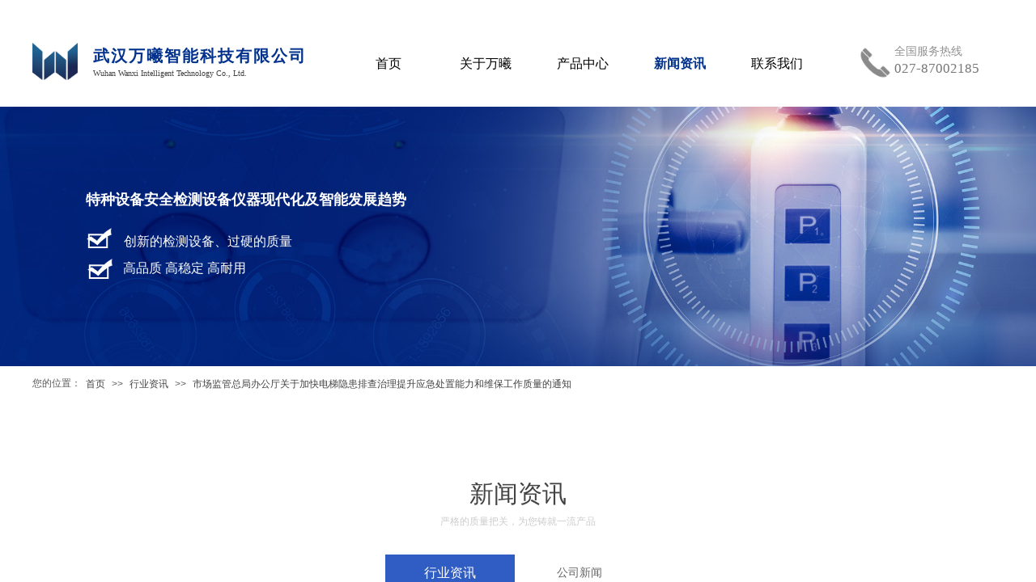

--- FILE ---
content_type: text/html; charset=utf-8
request_url: http://www.whwanxi.com/page8?article_id=25
body_size: 19093
content:
<!DOCTYPE html PUBLIC "-//W3C//DTD XHTML 1.0 Transitional//EN" "http://www.w3.org/TR/xhtml1/DTD/xhtml1-transitional.dtd">
<html xmlns="http://www.w3.org/1999/xhtml" lang="zh-Hans" >
	<head>
		<meta http-equiv="X-UA-Compatible" content="IE=Edge,chrome=1" />
	<meta name="viewport" content="width=1200" />	<meta http-equiv="Content-Type" content="text/html; charset=utf-8" />
		<meta name="format-detection" content="telephone=no" />
	     <meta http-equiv="Cache-Control" content="no-transform"/> 
     <meta http-equiv="Cache-Control" content="no-siteapp"/>
	<title>市场监管总局办公厅关于加快电梯隐患排查治理提升应急处置能力和维保工作质量的通知</title>
	<meta name="keywords"  content="可视化起重机频谱侦测干扰仪、可视化三维动态测速仪 厂车综合测试仪 起重机综合测试仪" />
	<meta name="description" content="武汉万曦智能科技有限公司位于中国·光谷，是一家专业从事特种设备智能检测技术服务、研发、制造及销售于一体的国家高新技术企业，以服务特种设备安全、促进提升检验检测技术为己任，产品广泛应用于机电特种设备检验检测、电梯部件型式试验、游乐设施部件型式试验、部分无损检测等相关领域。" />
    
                
			<link rel="shortcut icon" href="http://pmod62d35.pic37.websiteonline.cn/upload/0079.ico" type="image/x-icon" />
	<link rel="Bookmark" href="http://pmod62d35.pic37.websiteonline.cn/upload/0079.ico" />
		

		<link href="http://static.websiteonline.cn/website/template/default/css/default.css?v=17534100" rel="stylesheet" type="text/css" />
<link href="http://www.whwanxi.com/template/default/css/font/font.css?v=15750090" rel="stylesheet" type="text/css" />
<link href="http://www.whwanxi.com/template/default/css/wpassword/iconfont.css?v=17496248" rel="stylesheet" type="text/css" />
<link href="http://static.websiteonline.cn/website/plugin/media/css/media.css?v=14077216" rel="stylesheet" type="text/css" />
<link href="http://static.websiteonline.cn/website/plugin/title/css/title.css?v=17083134" rel="stylesheet" type="text/css" />
<link href="http://static.websiteonline.cn/website/plugin/unslider/css/unslider.css?v=16086236" rel="stylesheet" type="text/css" />
<link href="http://static.websiteonline.cn/website/plugin/breadcrumb/css/breadcrumb.css?v=16086008" rel="stylesheet" type="text/css" />
<link href="http://static.websiteonline.cn/website/plugin/article_category/css/article_category.css?v=14077216" rel="stylesheet" type="text/css" />
<link href="http://static.websiteonline.cn/website/plugin/article_detail/css/article_detail.css?v=17387192" rel="stylesheet" type="text/css" />
<style type="text/css">#scroll_container_bg{background:no-repeat top left;}
#canvas{background:no-repeat top left;}
#scroll_container{font-family:微软雅黑,Arial;font-size:12px;font-weight:normal;font-style:normal;line-height:15px;}
#scroll_container h1,#scroll_container h2,#scroll_container h3,#scroll_container h4,#scroll_container h5,#scroll_container h6{font-family:微软雅黑,Arial;font-size:12px;font-weight:normal;font-style:normal;}
#scroll_container h1{font-family:微软雅黑,;font-size:12px;font-weight:normal;font-style:normal;}
#scroll_container h2{font-family:微软雅黑,;font-size:12px;font-weight:normal;font-style:normal;}
#scroll_container h3{font-family:微软雅黑,;font-size:12px;font-weight:normal;font-style:normal;}
#scroll_container h4{font-family:微软雅黑,;font-size:12px;font-weight:normal;font-style:normal;}
#scroll_container h5{font-family:微软雅黑,;font-size:12px;font-weight:normal;font-style:normal;}
#scroll_container h6{font-family:微软雅黑,;font-size:12px;font-weight:normal;font-style:normal;}
.scroll_contain a:link{font-family:微软雅黑,Arial;font-size:12px;font-weight:normal;font-style:normal;}
#scroll_container a:visited{font-weight:normal;font-style:normal;}
#scroll_container a:hover{font-weight:normal;font-style:normal;}
.prop_rotate_angle sup,.prop_rotate_angle .posblk-deg{font-size:11px; color:#CDCDCD; font-weight:normal; font-style:normal; }ins#qiao-wrap{height:0;} #qiao-wrap{display:block;}
.scart_iframebox .sctit h2{color:#eb6100;border-color:#eb6100!important;} .scart_iframebox .sctit p.curpagetxt span.cur{color:#eb6100}
</style><style>.iframebox{background-color:#eeeeee!important;background-image:none!important;}</style> 
</head>
<body  >
<input type="hidden" value="2" name="_user_level_val" />
								<script type="text/javascript" language="javascript" src="http://static.websiteonline.cn/website/script/??libsjq.js,jquery.custom.js,jquery.lazyload.js,jquery.rotateutility.js,lab.js,wopop_all.js,jquery.cookie.js,jquery.simplemodal.js,fullcollumn.js,objectFitPolyfill.min.js,ierotate.js,effects/velocity.js,effects/velocity.ui.js,effects/effects.js,fullpagescroll.js,common.js,heightAdapt.js?v=17573096"></script>
<script type="text/javascript" language="javascript" src="http://static.websiteonline.cn/website/plugin/??media/js/init.js,new_navigation/js/overall.js,new_navigation/styles/hs7/init.js,unslider/js/init.js,breadcrumb/js/init.js,article_category/js/overall.js,article_category/styles/hs7/init.js?v=17629124"></script>
	<script type="text/javascript" language="javascript">
    			var webmodel = {};
	        
    wp_pages_global_func($.extend({
        'isedit': '0',
        'islogin': '0',
        'domain': 'pmod62d35',
        'p_rooturl': 'http://www.whwanxi.com',
        'static_rooturl': 'http://static.websiteonline.cn/website',
        'interface_locale': "zh_CN",
        'dev_mode': "0",
        'getsession': ''
    }, {"phpsessionid":"","punyurl":"http:\/\/www.whwanxi.com","curr_locale":"zh_CN","mscript_name":"","converted":false}));
    
	</script>

<link href="http://www.whwanxi.com/995ce39dfba2861b1174a5f6442664dd.cssx" rel="stylesheet" /><div id="page_set_css">
</div><input type="hidden" id="page_id" name="page_id" value="8" rpid="7">
<div id="scroll_container" class="scroll_contain" style="">
	    	<div id="scroll_container_bg" style=";">&nbsp;</div>
<script>
initScrollcontainerHeight();	
</script>
     <div id="overflow_canvas_container">        <div id="canvas" style=" margin: 0 auto;width:1200px;;height:1459px">
    <div id="layer0F3F749FA3191B9B943E13231E49AB8C" class="full_column"  infixed='1'  style="width:1200px;position:absolute;top:0px;height:130px;z-index:109;">
    <div class="full_width " style="position:absolute;height:130px;background-color:#ffffff;background:;background-attachment:fixed;background-pic-opacityval:1;opacity:1;">		
    </div>
			<div class="full_content" style="width:1200px; position:absolute;left:0;top:0;margin-left: 0px;;height:130px;">
								<div id='layerA75A6DBD025431E2688B73E4BAA7EE75' type='media'  class='cstlayer' style='left: 1021px; top: 58px; position: absolute; z-index: 100; width: 40.5333px; height: 38px; '  mid=""  fatherid='layer0F3F749FA3191B9B943E13231E49AB8C'    deg='0'><script>
create_pc_media_set_pic('layerA75A6DBD025431E2688B73E4BAA7EE75',false);
</script>
<div class="wp-media_content"  style="overflow: hidden; width: 41px; height: 38px; border-width: 0px; border-style: solid; padding: 0px;" type="0">
<div class="img_over"  style='overflow: hidden; border-color: transparent; border-width: 0px; position: relative; width: 41px; height: 38px;'>

<div class="imgloading" style="z-index:100;"> </div>
<img  id="wp-media-image_layerA75A6DBD025431E2688B73E4BAA7EE75" onerror="set_thumb_layerA75A6DBD025431E2688B73E4BAA7EE75(this);" onload="set_thumb_layerA75A6DBD025431E2688B73E4BAA7EE75(this);" class="paragraph_image"  type="zoom" src="http://pmod62d35.pic37.websiteonline.cn/upload/templatefiles/7m5x.png" style="width: 41px; height: auto; top: -1px; left: 0px; position: relative;;" />
</div>

</div>
<script>
(function(){
		layer_media_init_func('layerA75A6DBD025431E2688B73E4BAA7EE75',{"isedit":false,"has_effects":false});
})()
</script>
</div><script>				 $('#layerA75A6DBD025431E2688B73E4BAA7EE75').triggerHandler('layer_ready');</script><div id='layerF8DEE1BF685A76024E124376F2E47D1B' type='title'  class='cstlayer' style='left: 1065px; top: 54px; position: absolute; z-index: 103; width: 134px; height: 63px; transform: rotate(0deg); transform-origin: 0px 0px; '  mid=""  fatherid='layer0F3F749FA3191B9B943E13231E49AB8C'    deg='0'><div class="wp-title_content" style="overflow-wrap: break-word; padding: 0px; border-color: transparent; border-width: 0px; height: 63px; width: 134px; display: block; border-style: solid;"><p style="line-height: 16.8px;"><span style="line-height: 16.8px; font-family: 微软雅黑; color: rgb(146, 146, 146);"><span style="line-height: 19.6px; font-size: 14px;">全国服务热线</span></span></p><p style="line-height: 16.8px;"><span style="line-height: 23.8px; font-family: &quot;Arial Black&quot;; color: rgb(118, 118, 118); font-size: 17px;">027-87002185</span></p></div>
<script type="text/javascript">
$(function(){
	$('.wp-title_content').each(function(){
		if($(this).find('div').attr('align')=='justify'){
			$(this).find('div').css({'text-justify':'inter-ideograph','text-align':'justify'});
		}
	})	
})
</script>

</div><script>				 $('#layerF8DEE1BF685A76024E124376F2E47D1B').triggerHandler('layer_ready');</script><div id='layer78914B93F1DFD825F2561F5B5B5AFAE6' type='new_navigation'  class='cstlayer' style='left: 370px; top: 54px; position: absolute; z-index: 114; width: 612px; height: 52px; display: block; '  mid=""  fatherid='layer0F3F749FA3191B9B943E13231E49AB8C'    deg='0'><div class="wp-new_navigation_content" style="border-color: transparent; border-width: 0px; width: 612px; border-style: solid; padding: 0px; display: block; overflow: visible; height: 52px;;display:block;overflow:hidden;height:0px;" type="0">
<script type="text/javascript"> 
		
		$("#layer78914B93F1DFD825F2561F5B5B5AFAE6").data("m_show", '');
	</script>
<div skin="hs7" class="nav1 menu_hs7" ishorizon="1" colorstyle="darkgreen" direction="0" more="更多" moreshow="1" morecolor="darkorange" hover="1" hover_scr="0" submethod="0" umenu="0" dmenu="0" sethomeurl="http://www.whwanxi.com/page1" smcenter="1">
		<ul id="nav_layer78914B93F1DFD825F2561F5B5B5AFAE6" class="navigation"  style="width:auto;"  >
		<li style="z-index:2;"  class="wp_subtop"  pid="1" ><a  class="  "  href="http://www.whwanxi.com" target="_blank">首页</a></li><li style="z-index:2;"  class="wp_subtop"  pid="24" ><a  class=" sub "  href="http://www.whwanxi.com/page24" target="_blank">关于万曦</a><ul style="z-index:2;"><li style="z-index:3;"  class=""  pid=0 ><a  class="  "  href="http://www.whwanxi.com/page25">资质荣誉</a></li><li style="z-index:3;"  class=""  pid=0 ><a  class="  "  href="http://www.whwanxi.com/page22">企业文化</a></li></ul></li><li style="z-index:2;"  class="wp_subtop"  pid="5" ><a  class=" sub "  href="http://www.whwanxi.com/page5" target="_blank">产品中心</a><ul style="z-index:2;"><li style="z-index:3;"  class=""  pid=0 ><a  class="  "  href="http://www.whwanxi.com/page32">承压类检测设备</a></li><li style="z-index:3;"  class=""  pid=0 ><a  class="  "  href="http://www.whwanxi.com/page5?product_category=9&menu_id=15">游乐设施类检测设备</a></li><li style="z-index:3;"  class=""  pid=0 ><a  class="  "  href="http://www.whwanxi.com/page5?product_category=16&menu_id=12" target="_blank">电梯类检测设备</a></li><li style="z-index:3;"  class=""  pid=0 ><a  class="  "  href="http://www.whwanxi.com/page5?product_category=1&menu_id=13">起重机类检测设备</a></li><li style="z-index:3;"  class=""  pid=0 ><a  class="  "  href="http://www.whwanxi.com/page5?product_category=6&menu_id=14">厂车类检测设备</a></li><li style="z-index:3;"  class=""  pid=0 ><a  class="  "  href="http://www.whwanxi.com/page5?product_category=12&menu_id=16">工具类检测设备</a></li></ul></li><li style="z-index:2;"  class="wp_subtop"  pid="7" ><a  class=" sub "  href="http://www.whwanxi.com/page7" target="_blank">新闻资讯</a><ul style="z-index:2;"><li style="z-index:3;"  class=""  pid=0 ><a  class="  "  href="http://www.whwanxi.com/page7?article_category=1&menu_id=27">行业资讯</a></li><li style="z-index:3;"  class=""  pid=0 ><a  class="  "  href="http://www.whwanxi.com/page7?article_category=2&menu_id=28">公司新闻</a></li></ul></li><li style="z-index:2;"  class="wp_subtop"  pid="10" ><a  class=" sub "  href="http://www.whwanxi.com/page10" target="_blank">联系我们</a><ul style="z-index:2;"><li style="z-index:3;"  class=""  pid=0 ><a  class="  "  href="http://www.whwanxi.com/page9">加入我们</a></li><li style="z-index:3;"  class=""  pid=0 ><a  class="  "  href="http://www.whwanxi.com/page11">在线留言</a></li></ul></li>	</ul>
</div>

<script type="text/javascript"> 
				$("#layer78914B93F1DFD825F2561F5B5B5AFAE6").data("datasty_", '@charset "utf-8";  #nav_layer78914B93F1DFD825F2561F5B5B5AFAE6,#nav_layer78914B93F1DFD825F2561F5B5B5AFAE6 ul,#nav_layer78914B93F1DFD825F2561F5B5B5AFAE6 li{list-style-type:none; margin:0px; padding:0px; border:thin none;}  #nav_layer78914B93F1DFD825F2561F5B5B5AFAE6 {position:relative;height:54px;line-height:54px; background:url(http://static.websiteonline.cn/website/plugin/new_navigation/styles/hs7/nav_bg.jpg) repeat-x; margin-bottom:10px;padding-left:10px; }  #nav_layer78914B93F1DFD825F2561F5B5B5AFAE6 li.wp_subtop{padding-left:5px;padding-right:5px;text-align:center;position:relative;float:left;padding-bottom:0px;width:115px;height:54px;line-height:54px;background-image:url(http://static.websiteonline.cn/website/plugin/new_navigation/view/images/png_bg.png);background-repeat:no-repeat;background-position:top right;background-color:transparent;}  #nav_layer78914B93F1DFD825F2561F5B5B5AFAE6 li.wp_subtop:hover{width:115px;height:54px;line-height:54px;background-image:url(http://static.websiteonline.cn/website/plugin/new_navigation/styles/hs7/li_hover.png);background-color:transparent;background-position:bottom left;background-repeat:repeat-x;}  #nav_layer78914B93F1DFD825F2561F5B5B5AFAE6 li.wp_subtop>a{white-space:nowrap;display:block;padding:0px;text-decoration:none;font-size:12px;font-family:arial;color:#ffffff;text-align:center;font-weight:normal;font-style:normal; overflow:hidden;}  #nav_layer78914B93F1DFD825F2561F5B5B5AFAE6 li.wp_subtop>a:hover{font-size:12px;font-family:arial;color:#fff;text-align:center;font-weight:normal;font-style:normal;}  #nav_layer78914B93F1DFD825F2561F5B5B5AFAE6 ul{position:absolute;left:0px;display:none;padding-left:5px;padding-right:5px;background-image:url(http://static.websiteonline.cn/website/plugin/new_navigation/view/images/png_bg.png);background-color:transparent;margin-left:0px;padding-top:10px; padding-bottom:8px;}  #nav_layer78914B93F1DFD825F2561F5B5B5AFAE6 ul li{position:relative;text-align:center;padding-bottom:0px;padding-left:5px;padding-right:5px;height:31px;line-height:31px;background-image:url(http://static.websiteonline.cn/website/plugin/new_navigation/view/images/png_bg.png);background-repeat:repeat;background-position:top left;background-color:#516c47;}  #nav_layer78914B93F1DFD825F2561F5B5B5AFAE6 ul li:hover{height:31px;text-align:center;line-height:31px;padding-left:5px;padding-right:5px; background-image:url(http://static.websiteonline.cn/website/plugin/new_navigation/view/images/png_bg.png);background-repeat:repeat;background-position:top left;background-color:#3a4c34;}  #nav_layer78914B93F1DFD825F2561F5B5B5AFAE6 ul li a {display:block;font-size:12px;font-family:arial;color:#fff;text-align:center;font-weight:normal;font-style:normal;white-space:nowrap;}  #nav_layer78914B93F1DFD825F2561F5B5B5AFAE6 ul li a:hover{display:block;font-size:12px;font-family:arial;color:#ffffff;text-align:center;font-weight:normal;font-style:normal;}');
		$("#layer78914B93F1DFD825F2561F5B5B5AFAE6").data("datastys_", '#nav_layer78914B93F1DFD825F2561F5B5B5AFAE6{background-color:transparent;} #nav_layer78914B93F1DFD825F2561F5B5B5AFAE6{background-image:url(http://static.websiteonline.cn/website/plugin/new_navigation/view/images/png_bg.png);} #nav_layer78914B93F1DFD825F2561F5B5B5AFAE6{background:;}    #nav_layer78914B93F1DFD825F2561F5B5B5AFAE6 li.wp_subtop>a:hover{font-family:Microsoft YaHei;} #nav_layer78914B93F1DFD825F2561F5B5B5AFAE6 li.wp_subtop:hover{background-image:url("http://pmod62d35.pic37.websiteonline.cn/upload/templatefiles/2.jpg");}              #nav_layer78914B93F1DFD825F2561F5B5B5AFAE6 li.wp_subtop{border-radius:0px;behavior: url(script/pie.htc);}                       #nav_layer78914B93F1DFD825F2561F5B5B5AFAE6{height:50px;}    #nav_layer78914B93F1DFD825F2561F5B5B5AFAE6{background-repeat:repeat;}                                                  #nav_layer78914B93F1DFD825F2561F5B5B5AFAE6 ul li{background:transparent;} #nav_layer78914B93F1DFD825F2561F5B5B5AFAE6 ul li{background-color:#ffffff;} #nav_layer78914B93F1DFD825F2561F5B5B5AFAE6 ul li a{font-family:Microsoft YaHei;} #nav_layer78914B93F1DFD825F2561F5B5B5AFAE6 ul li a:hover{font-family:Microsoft YaHei;}          #nav_layer78914B93F1DFD825F2561F5B5B5AFAE6 ul li a{font-size:14px;} #nav_layer78914B93F1DFD825F2561F5B5B5AFAE6 li.wp_subtop>a:hover{font-weight:bold;}                #nav_layer78914B93F1DFD825F2561F5B5B5AFAE6 ul li a{color:#000000;}          #nav_layer78914B93F1DFD825F2561F5B5B5AFAE6 li.wp_subtop{line-height:50px;}         #nav_layer78914B93F1DFD825F2561F5B5B5AFAE6 li.wp_subtop{height:50px;} #nav_layer78914B93F1DFD825F2561F5B5B5AFAE6 li.wp_subtop:hover{line-height:50px;}  #nav_layer78914B93F1DFD825F2561F5B5B5AFAE6 ul li{height:50px;} #nav_layer78914B93F1DFD825F2561F5B5B5AFAE6 ul li:hover{height:50px;} #nav_layer78914B93F1DFD825F2561F5B5B5AFAE6 ul li:hover{line-height:50px;}  #nav_layer78914B93F1DFD825F2561F5B5B5AFAE6 li.wp_subtop>a{font-family:Microsoft YaHei;}  #nav_layer78914B93F1DFD825F2561F5B5B5AFAE6 ul li a{font-weight:normal;}  #nav_layer78914B93F1DFD825F2561F5B5B5AFAE6 li.wp_subtop>a{font-weight:normal;} #nav_layer78914B93F1DFD825F2561F5B5B5AFAE6 li.wp_subtop>a{color:#000000;}     #nav_layer78914B93F1DFD825F2561F5B5B5AFAE6 li.wp_subtop:hover{background:transparent;}           #nav_layer78914B93F1DFD825F2561F5B5B5AFAE6 li.wp_subtop{text-align:center;} #nav_layer78914B93F1DFD825F2561F5B5B5AFAE6 li.wp_subtop>a{text-align:center;} #nav_layer78914B93F1DFD825F2561F5B5B5AFAE6 li.wp_subtop:hover{text-align:center;} #nav_layer78914B93F1DFD825F2561F5B5B5AFAE6 li.wp_subtop>a:hover{text-align:center;}   #nav_layer78914B93F1DFD825F2561F5B5B5AFAE6 ul li{text-align:center;} #nav_layer78914B93F1DFD825F2561F5B5B5AFAE6 ul li a{text-align:center;}   #nav_layer78914B93F1DFD825F2561F5B5B5AFAE6 li.wp_subtop:hover{background-color:transparent;}   #nav_layer78914B93F1DFD825F2561F5B5B5AFAE6 li.wp_subtop>a{font-size:16px;}  #nav_layer78914B93F1DFD825F2561F5B5B5AFAE6 li.wp_subtop>a:hover{font-size:16px;} #nav_layer78914B93F1DFD825F2561F5B5B5AFAE6 li.wp_subtop:hover{height:50px;} #nav_layer78914B93F1DFD825F2561F5B5B5AFAE6 ul li{line-height:50px;}    #nav_layer78914B93F1DFD825F2561F5B5B5AFAE6 ul li a:hover{font-weight:bold;} #nav_layer78914B93F1DFD825F2561F5B5B5AFAE6 ul li:hover{background:transparent;} #nav_layer78914B93F1DFD825F2561F5B5B5AFAE6 ul li:hover{background-color:transparent;} #nav_layer78914B93F1DFD825F2561F5B5B5AFAE6 li.wp_subtop>a:hover{color:#02328d;} #nav_layer78914B93F1DFD825F2561F5B5B5AFAE6 ul li a:hover{color:#02328d;}   #nav_layer78914B93F1DFD825F2561F5B5B5AFAE6 li.wp_subtop:hover{width:110px;} #nav_layer78914B93F1DFD825F2561F5B5B5AFAE6 li.wp_subtop{width:110px;}       #nav_layer78914B93F1DFD825F2561F5B5B5AFAE6 ul li:hover{background-position:center center;} #nav_layer78914B93F1DFD825F2561F5B5B5AFAE6 ul li{background-position:center center;} #nav_layer78914B93F1DFD825F2561F5B5B5AFAE6 ul li:hover{text-align:center;} #nav_layer78914B93F1DFD825F2561F5B5B5AFAE6 ul li a:hover{text-align:center;} #nav_layer78914B93F1DFD825F2561F5B5B5AFAE6 ul li a:hover{font-size:15px;}');
	
			var b_width=parseInt($("#layer78914B93F1DFD825F2561F5B5B5AFAE6").find('.wp-new_navigation_content').css('border-bottom-width'));
	if(b_width>0){
		$("#nav_layer78914B93F1DFD825F2561F5B5B5AFAE6").css('margin-bottom','0px');
	}
	</script>

<script type="text/javascript">
function wp_get_navstyle(layer_id,key){
		var navStyle = $.trim($("#"+layer_id).data(key));
		return navStyle;	
	
}	
richtxt('layer78914B93F1DFD825F2561F5B5B5AFAE6');
</script><script type="text/javascript">
layer_new_navigation_hs7_func({"isedit":false,"layer_id":"layer78914B93F1DFD825F2561F5B5B5AFAE6","menustyle":"hs7"});

</script><div class="navigation_more" data-more="darkorange" data-typeval="0" data-menudata="&quot;&quot;"></div>
</div>
<script type="text/javascript">
 $(function(){
	layer_new_navigation_content_func({"isedit":false,"layer_id":"layer78914B93F1DFD825F2561F5B5B5AFAE6","menustyle":"hs7","addopts":[]});
});
</script>

</div><script>				 $('#layer78914B93F1DFD825F2561F5B5B5AFAE6').triggerHandler('layer_ready');</script><div id='layer3BCB7E79D8D5810D0A5C218D614AD0AE' type='media'  class='cstlayer' style='left: 0px; top: 53px; position: absolute; z-index: 102; width: 55.8571px; height: 46px; '  mid=""  fatherid='layer0F3F749FA3191B9B943E13231E49AB8C'    deg='0'><script>
create_pc_media_set_pic('layer3BCB7E79D8D5810D0A5C218D614AD0AE',false);
</script>
<style>.wp-media_content .wp_mapclass{display: none;}</style>
<div class="wp-media_content"  style="overflow: hidden; width: 56px; height: 46px;" type="1">
<div class="img_over"  style='overflow: hidden; border-color: transparent; border-width: 0px; position: relative; width: 56px; height: 46px;'>

<div class="imgloading" style="z-index:100;"> </div>
<img  id="wp-media-image_layer3BCB7E79D8D5810D0A5C218D614AD0AE" onerror="set_thumb_layer3BCB7E79D8D5810D0A5C218D614AD0AE(this);" onload="set_thumb_layer3BCB7E79D8D5810D0A5C218D614AD0AE(this);" class="paragraph_image" usemap="#Map_layer3BCB7E79D8D5810D0A5C218D614AD0AE" type="zoom" src="http://pmod62d35.pic37.websiteonline.cn/upload/89hg.png" style="width: 56px; height: auto;;" />
<map name="Map_layer3BCB7E79D8D5810D0A5C218D614AD0AE"><area  class="map_arear_0" shape="rect" coords="0,0,60,60" title="map1" onFocus="if(this.blur)this.blur()" href="http://www.whwanxi.com/page1"  /> </map></div>

</div>
<script>
(function(){
		layer_media_init_func('layer3BCB7E79D8D5810D0A5C218D614AD0AE',{"isedit":false,"has_effects":false});
})()
</script>
</div><script>				 $('#layer3BCB7E79D8D5810D0A5C218D614AD0AE').triggerHandler('layer_ready');</script><div id='layer252E148CB0337B9114D1DBD631315FEB' type='title'  class='cstlayer' style='left: 75px; top: 56px; position: absolute; z-index: 101; width: 274px; height: 46px; '  mid=""  fatherid='layer0F3F749FA3191B9B943E13231E49AB8C'    deg='0'><div class="wp-title_content" style="overflow-wrap: break-word; padding: 0px; border-color: transparent; border-width: 0px; height: 46px; width: 274px; display: block; border-style: solid;"><p style="color: rgb(90, 90, 90); font-family: Arial, 宋体, Helvetica, sans-serif, Verdana; font-size: 12px; font-style: normal; font-variant-ligatures: normal; font-variant-caps: normal; font-weight: normal;"><span style="font-family: 微软雅黑; color: rgb(2, 50, 141); font-size: 20px; letter-spacing: 2px; line-height: 139%;"><strong>武汉万曦智能科技有限公司</strong></span></p><p style=""><font color="#424242" face="微软雅黑" size="1">Wuhan Wanxi Intelligent Technology Co., Ltd.</font></p></div>

</div><script>				 $('#layer252E148CB0337B9114D1DBD631315FEB').triggerHandler('layer_ready');</script>                                
                                <div class="fullcontent_opacity" style="width: 100%;height: 100%;position: absolute;left: 0;right: 0;top: 0;display:none;"></div>
			</div>
</div>
<script>
        $(".content_copen").live('click',function(){
        $(this).closest(".full_column").hide();
    });
	var $fullwidth=$('#layer0F3F749FA3191B9B943E13231E49AB8C .full_width');
	$fullwidth.css({left:0-$('#canvas').offset().left+$('#scroll_container').offset().left-$('#scroll_container').scrollLeft()-$.parseInteger($('#canvas').css("borderLeftWidth")),width:$('#scroll_container_bg').width()});
	$(function () {
				var videoParams={"id":"layer0F3F749FA3191B9B943E13231E49AB8C","bgauto":null,"ctauto":null,"bVideouse":null,"cVideouse":null,"bgvHeight":null,"bgvWidth":null};
		fullcolumn_bgvideo_init_func(videoParams);
                var bgHoverParams={"full":{"hover":null,"opacity":null,"bg":"#ffffff","id":"layer0F3F749FA3191B9B943E13231E49AB8C","bgopacity":"1","zindextopcolorset":""},"full_con":{"hover":null,"opacity":null,"bg":null,"id":"layer0F3F749FA3191B9B943E13231E49AB8C","bgopacity":null}};
		fullcolumn_HoverInit(bgHoverParams);
        });
</script>


<div id='layer6A09EF93FE374E033009C1D601AD8951' type='unslider'  class='cstlayer' style='left: 0px; top: 132px; position: absolute; z-index: 100; width: 1200px; height: 321px; '  mid=""    deg='0'><style>
#layer6A09EF93FE374E033009C1D601AD8951html5zoo-1{
	margin:0 auto;
}
</style>
<div id="layer6A09EF93FE374E033009C1D601AD8951_content" class="wp-unslider_content" style="overflow: hidden; border: none; left: -351.5px; width: 1903px; height: 321px; position: absolute;">
<script type="text/javascript">
	 
</script>

<!-- loop star -->
<div id="layer6A09EF93FE374E033009C1D601AD8951html5zoo-1">
    <ul class="html5zoo-slides" style="display:none;">
  
        <li><img  src="http://pmod62d35.pic37.websiteonline.cn/upload/templatefiles/2_c1um.jpg" class="html5lightbox" /></a></li>
    </ul>
</div>
<!-- loop end -->

<script language="javascript">
(function(){
		var layerparams={"layerid":"layer6A09EF93FE374E033009C1D601AD8951","pstyle":"none","plborder_size":null,"interval":3000,"autoplays":"true","title_size":40,"title_family":"SimSun","title_color":"#fff","easing":"all","show_title":"0","show_nav":"0","navigation_style":"01","navbg_hover_color":"#660000","nav_margin_bottom_size":"25","nav_arrow":"1","arrow_left":"template\/default\/images\/left_arrow.png","arrow_right":"template\/default\/images\/right_arrow.png","nav_margin_left_size":"25","nav_margin_right_size":"25","skin":"01","default_show":"1","hover_show":"0","pauseonmouseover":"1","nav_arrow_w_size":"32","nav_arrow_h_size":"32","iconstyle":"01","nav_height_size":"2","wsize":null,"editMode":false,"unslideradapt":null};
	layer_unslider_init_func(layerparams);
})()  
</script>
</div>
</div><script>				 $('#layer6A09EF93FE374E033009C1D601AD8951').triggerHandler('layer_ready');</script><div id='layer0831E5A99E50670F89F7701115209BA8' type='title'  class='cstlayer' style='left: 66px; top: 236px; position: absolute; z-index: 101; width: 417px; height: 30px; display: block; '  mid=""    deg='0'><div class="wp-title_content" style="overflow-wrap: break-word; padding: 0px; border-color: transparent; border-width: 0px; height: 30px; width: 417px; display: block; border-style: solid;"><font face="微软雅黑" color="#ffffff"><span style="font-size: 18px; line-height: 22.4px;"><b>特种设备安全检测设备仪器现代化及智能发展趋势</b></span></font></div>

</div><script>				 $('#layer0831E5A99E50670F89F7701115209BA8').triggerHandler('layer_ready');</script><div id='layerE6B2CA20152D06B568ED6D4CCA2F71C8' type='media'  class='cstlayer' style='left: 67px; top: 282px; position: absolute; z-index: 104; width: 31.0811px; height: 25px; '  mid=""    deg='0'><script>
create_pc_media_set_pic('layerE6B2CA20152D06B568ED6D4CCA2F71C8',false);
</script>
<div class="wp-media_content"  style="overflow: hidden; width: 31px; height: 25px; border-width: 0px; border-style: solid; padding: 0px;" type="0">
<div class="img_over"  style='overflow: hidden; border-color: transparent; border-width: 0px; position: relative; width: 31px; height: 25px;'>

<div class="imgloading" style="z-index:100;"> </div>
<img  id="wp-media-image_layerE6B2CA20152D06B568ED6D4CCA2F71C8" onerror="set_thumb_layerE6B2CA20152D06B568ED6D4CCA2F71C8(this);" onload="set_thumb_layerE6B2CA20152D06B568ED6D4CCA2F71C8(this);" class="paragraph_image"  type="zoom" src="http://pmod62d35.pic37.websiteonline.cn/upload/templatefiles/atm4.png" style="width: 31px; height: auto;;" />
</div>

</div>
<script>
(function(){
		layer_media_init_func('layerE6B2CA20152D06B568ED6D4CCA2F71C8',{"isedit":false,"has_effects":false});
})()
</script>
</div><script>				 $('#layerE6B2CA20152D06B568ED6D4CCA2F71C8').triggerHandler('layer_ready');</script><div id='layer43FE9ACB5D0DDFCE9A90236F37783E20' type='title'  class='cstlayer' style='left: 113px; top: 288px; position: absolute; z-index: 108; width: 216px; height: 38px; '  mid=""    deg='0'><div class="wp-title_content" style="overflow-wrap: break-word; padding: 0px; border-color: transparent; border-width: 0px; height: 38px; width: 216px; display: block;"><font face="微软雅黑" color="#ffffff"><span style="font-size: 16px; line-height: 22.4px;">创新的检测设备、过硬的质量</span></font></div>

</div><script>				 $('#layer43FE9ACB5D0DDFCE9A90236F37783E20').triggerHandler('layer_ready');</script><div id='layerF32ECDB963DC08839513702324A0ADA8' type='title'  class='cstlayer' style='left: 112px; top: 308px; position: absolute; z-index: 107; width: 247px; height: 42px; '  mid=""    deg='0'><div class="wp-title_content" style="overflow-wrap: break-word; padding: 0px; border-color: transparent; border-width: 0px; height: 42px; width: 247px; display: block;"><p style="text-align: center;"><span style="color: rgb(255, 255, 255); font-family: 微软雅黑; line-height: 16.8px; font-size: 24px;"><br></span></p><p style="text-align: left;"><span style="color: rgb(255, 255, 255); font-family: 微软雅黑; line-height: 16.8px; font-size: 16px;">高品质 高稳定 高耐用</span></p></div>

</div><script>				 $('#layerF32ECDB963DC08839513702324A0ADA8').triggerHandler('layer_ready');</script><div id='layerD5A6F97AD30B7A1342C390E586200826' type='media'  class='cstlayer' style='left: 68px; top: 320px; position: absolute; z-index: 105; width: 31.0811px; height: 25px; '  mid=""    deg='0'><script>
create_pc_media_set_pic('layerD5A6F97AD30B7A1342C390E586200826',false);
</script>
<div class="wp-media_content"  style="overflow: hidden; width: 31px; height: 25px; border-width: 0px; border-style: solid; padding: 0px;" type="0">
<div class="img_over"  style='overflow: hidden; border-color: transparent; border-width: 0px; position: relative; width: 31px; height: 25px;'>

<div class="imgloading" style="z-index:100;"> </div>
<img  id="wp-media-image_layerD5A6F97AD30B7A1342C390E586200826" onerror="set_thumb_layerD5A6F97AD30B7A1342C390E586200826(this);" onload="set_thumb_layerD5A6F97AD30B7A1342C390E586200826(this);" class="paragraph_image"  type="zoom" src="http://pmod62d35.pic37.websiteonline.cn/upload/templatefiles/atm4.png" style="width: 31px; height: auto;;" />
</div>

</div>
<script>
(function(){
		layer_media_init_func('layerD5A6F97AD30B7A1342C390E586200826',{"isedit":false,"has_effects":false});
})()
</script>
</div><script>				 $('#layerD5A6F97AD30B7A1342C390E586200826').triggerHandler('layer_ready');</script><div id='layer828F4A8153FA91FEDDBA6004496B743E' type='title'  class='cstlayer' style='left: 0px; top: 466px; position: absolute; z-index: 102; width: 69px; height: 21px; '  mid=""    deg='0'><div class="wp-title_content" style="overflow-wrap: break-word; padding: 0px; border-color: transparent; border-width: 0px; height: 21px; width: 69px; display: block;"><span style="font-family:微软雅黑;">您的位置：</span></div>

</div><script>				 $('#layer828F4A8153FA91FEDDBA6004496B743E').triggerHandler('layer_ready');</script><div id='layerC9B5A39E836101F43D1EEED9C7138D6B' type='breadcrumb'  class='cstlayer' style='left: 66px; top: 468px; position: absolute; z-index: 103; width: 1080px; height: 19px; '  mid=""    deg='0'><div class="wp-breadcrumb_content" style="width: 1080px; height: 19px;" ShowCpage="1" >
<div class='breadcrumb_plugin'>

<span class="breadcrumbtext" gzdata="gzorder"><a href="http://www.whwanxi.com/" style="line-height:100%;line-height: 120%; color: rgb(67, 67, 67); font-family: Microsoft YaHei; font-size: 12px;line-height:120%;line-height:120%;line-height:120%;line-height:120%;line-height:120%;line-height:120%;line-height:120%;" >首页</a></span>
<span style="line-height:100%; margin-left:5px;margin-right:5px;color:rgb(90, 90, 90);font-size:12px;" class="breadcrumbfuhao">>></span>
<span class="breadcrumbtext"><a href="http://www.whwanxi.com/page7?article_category=1" style="line-height:100%;line-height: 120%; color: rgb(67, 67, 67); font-family: Microsoft YaHei; font-size: 12px;line-height:120%;line-height:120%;line-height:120%;line-height:120%;line-height:120%;line-height:120%;line-height:120%;" >行业资讯</a></span>
<span style="line-height:100%; margin-left:5px;margin-right:5px;color:rgb(90, 90, 90);font-size:12px;" class="breadcrumbfuhao">>></span>
<span class="breadcrumbtext"><a href="http://www.whwanxi.com/page8?article_id=25" style="line-height:100%;line-height: 120%; color: rgb(67, 67, 67); font-family: Microsoft YaHei; font-size: 12px;line-height:120%;line-height:120%;line-height:120%;line-height:120%;line-height:120%;line-height:120%;line-height:120%;" >市场监管总局办公厅关于加快电梯隐患排查治理提升应急处置能力和维保工作质量的通知</a></span>
</div>
</div>
<script>
layer_breadcrumb_ready_func('layerC9B5A39E836101F43D1EEED9C7138D6B', '');
</script></div><script>				 $('#layerC9B5A39E836101F43D1EEED9C7138D6B').triggerHandler('layer_ready');</script><div id='layerE423F3D2D6453ADB524BDA6461E6C9CB' type='gototop'  class='cstlayer' style='left: 1033px; top: 524px; position: absolute; z-index: 106; width: 150px; height: 100px; '  mid=""    deg='0'>

<div class="wp-gototop_content" style="padding: 0px; border-color: transparent; border-width: 0px; overflow: hidden; width: 150px; height: 100px;">
		
    <script language="javascript">
	
$(function(){
		// Fixed IE border-radius
		var $piegttops = $('#layerE423F3D2D6453ADB524BDA6461E6C9CB').not('[deleted="deleted"]');
		if ($.browser.msie && ($.browser.version <= 8)) {
			if ($.inArray("stylef", ['arrowleft','arrowright']) == -1) {
				$('.wpgttop-wrapper,a.gttoparea,a.gttoparea div', '#layerE423F3D2D6453ADB524BDA6461E6C9CB').css("behavior", 'url(script/pie.htc)');
				setTimeout(function(){
					if ($piegttops.find('css3-container').length > 0) $piegttops.find('.piemask').remove();
					else setTimeout(arguments.callee, 500);
				}, 500);
			} else $piegttops.find('.piemask').remove();
		}
		});</script>


</div>

<!--gototop js-->
<script lang="javascript">
$(document).ready(function () {
	var goToTopijsTime;
	$.fn.goToTopijs=function(options){
		var opts = $.extend({},$.fn.goToTopijs.def,options);
		var $window=$(window);
		var $body = $('#scroll_container');
		var $this=$(this);
		clearTimeout(goToTopijsTime);
		goToTopijsTime=setTimeout(function(){
			var controlLeft;
			if ($window.width() > opts.pageHeightJg * 2 + opts.pageWidth) {
				controlLeft = ($window.width() - opts.pageWidth) / 2 + opts.pageWidth + opts.pageWidthJg;
			}else{
				controlLeft = $window.width()- opts.pageWidthJg-$this.width();
			}
			var cssfixedsupport=$.browser.msie && parseFloat($.browser.version) < 7;//判断是否ie6
			var controlTop=$window.height() - opts.pageHeightJg;
			controlTop=cssfixedsupport ? $window.scrollTop() + controlTop : controlTop;
			var scrolTop = Math.max($(window).scrollTop(), $body.scrollTop());
                        var shouldvisible=( scrolTop >= opts.startline )? true : false;  
			if (shouldvisible){
				$this.stop().show();
			}else{
				$this.stop().hide();			}
						var curdistance = '1';
			var gscrollWidth = 18;
			var gt_right = parseInt(gscrollWidth) + parseInt(curdistance);
			$this.css({
				position: cssfixedsupport ? 'absolute' : 'fixed',
				top: controlTop,
				right:gt_right
			});
		},30);
		$(this).click(function(event){
			$(document.body).add($body).stop().animate( { scrollTop: $(opts.targetObg).offset().top}, opts.duration);
			$(this).blur();
			event.preventDefault();
			event.stopPropagation();
		});
	};
	
	$.fn.goToTopijs.def={
		pageWidth:310,//页面宽度
		pageWidthJg:2,//按钮和页面的间隔距离
		pageHeightJg:100+40,//按钮和页面底部的间隔距离
		startline:120,//出现回到顶部按钮的滚动条scrollTop距离
		duration:200,//回到顶部的速度时间
		targetObg:"body"//目标位置
	};
});
$(function(){
            $('<a href="#none" class="gototop_backToTop" title="返回顶部">返回顶部</a>').appendTo("body");
    });


$(function(){
	$(".gototop_backToTop").goToTopijs();
	var $scroll_container = $(window).add('#scroll_container');
	$scroll_container.bind('scroll resize',function(){
		$(".gototop_backToTop").goToTopijs({
			pageWidth:960,
			duration:0
		});
	});
});

</script>
<!--gototop js end-->
</div><script>				 $('#layerE423F3D2D6453ADB524BDA6461E6C9CB').triggerHandler('layer_ready');</script><div id='layer469B6E91FD373D36A52DC5371E5FA18C' type='title'  class='cstlayer' style='left: 0px; top: 597px; position: absolute; z-index: 111; width: 1200px; height: 114px; '  mid=""    deg='0'><div class="wp-title_content" style="overflow-wrap: break-word; padding: 0px; border-color: transparent; border-width: 0px; height: 114px; width: 1200px; display: block;"><div align="center"><p><span style="font-family: 微软雅黑; font-size: 30px; color: rgb(67, 67, 67); line-height: 90%;">新闻资讯</span></p><p><br><span style="font-family: 微软雅黑; color: rgb(204, 204, 204); line-height: 90%;">严格的质量把关，为您铸就一流产品</span><br><br></p></div></div>

</div><script>				 $('#layer469B6E91FD373D36A52DC5371E5FA18C').triggerHandler('layer_ready');</script><div id='layerCA2ABAF87E71884A2D1647338B5941C1' type='article_category'  class='cstlayer' style='left: 426px; top: 686px; position: absolute; z-index: 117; width: 402px; height: 45px; '  mid=""    deg='0'><div class="wp-article_category_content" id="wp-atype_layerCA2ABAF87E71884A2D1647338B5941C1" style="border-color: transparent; border-width: 0px; width: 402px; height: 45px; border-style: solid; padding: 0px;">
<script type="text/javascript"> 
    var jeditMode = 1,jlayerid='layerCA2ABAF87E71884A2D1647338B5941C1';
		
	        jeditMode = 0;
		$("#layerCA2ABAF87E71884A2D1647338B5941C1").data("datasty_", '@charset "utf-8";  #nav_layerCA2ABAF87E71884A2D1647338B5941C1,#nav_layerCA2ABAF87E71884A2D1647338B5941C1 ul,#nav_layerCA2ABAF87E71884A2D1647338B5941C1 li{list-style-type:none; margin:0px; padding:0px; border:thin none;}  #nav_layerCA2ABAF87E71884A2D1647338B5941C1 {position:relative;height:54px;line-height:54px; background:url(http://static.websiteonline.cn/website/plugin/new_navigation/styles/hs7/nav_bg.jpg) repeat-x; margin-bottom:10px;padding-left:10px; }  #nav_layerCA2ABAF87E71884A2D1647338B5941C1 li.wp_subtop{padding-left:5px;padding-right:5px;text-align:center;position:relative;float:left;padding-bottom:0px;width:115px;height:54px;line-height:54px;background-image:url(http://static.websiteonline.cn/website/plugin/new_navigation/view/images/png_bg.png);background-repeat:no-repeat;background-position:top right;background-color:transparent;}  #nav_layerCA2ABAF87E71884A2D1647338B5941C1 li.wp_subtop:hover{width:115px;height:54px;line-height:54px;background-image:url(http://static.websiteonline.cn/website/plugin/new_navigation/styles/hs7/li_hover.png);background-color:transparent;background-position:bottom left;background-repeat:repeat-x;}  #nav_layerCA2ABAF87E71884A2D1647338B5941C1 li.wp_subtop>a{white-space:nowrap;display:block;padding:0px;text-decoration:none;font-size:12px;font-family:arial;color:#ffffff;text-align:center;font-weight:normal;font-style:normal; overflow:hidden;}  #nav_layerCA2ABAF87E71884A2D1647338B5941C1 li.wp_subtop>a:hover{font-size:12px;font-family:arial;color:#fff;text-align:center;font-weight:normal;font-style:normal;}  #nav_layerCA2ABAF87E71884A2D1647338B5941C1 ul{position:absolute;left:0px;display:none;padding-left:5px;padding-right:5px;background-image:url(http://static.websiteonline.cn/website/plugin/new_navigation/view/images/png_bg.png);background-color:transparent;margin-left:0px;padding-top:10px; padding-bottom:8px;}  #nav_layerCA2ABAF87E71884A2D1647338B5941C1 ul li{position:relative;text-align:center;padding-bottom:0px;padding-left:5px;padding-right:5px;height:31px;line-height:31px;background-image:url(http://static.websiteonline.cn/website/plugin/new_navigation/view/images/png_bg.png);background-repeat:repeat;background-position:top left;background-color:#516c47;}  #nav_layerCA2ABAF87E71884A2D1647338B5941C1 ul li:hover{height:31px;text-align:center;line-height:31px;padding-left:5px;padding-right:5px; background-image:url(http://static.websiteonline.cn/website/plugin/new_navigation/view/images/png_bg.png);background-repeat:repeat;background-position:top left;background-color:#3a4c34;}  #nav_layerCA2ABAF87E71884A2D1647338B5941C1 ul li a {display:block;font-size:12px;font-family:arial;color:#fff;text-align:center;font-weight:normal;font-style:normal;white-space:nowrap;}  #nav_layerCA2ABAF87E71884A2D1647338B5941C1 ul li a:hover{display:block;font-size:12px;font-family:arial;color:#ffffff;text-align:center;font-weight:normal;font-style:normal;}');
		$("#layerCA2ABAF87E71884A2D1647338B5941C1").data("datastys_", '#nav_layerCA2ABAF87E71884A2D1647338B5941C1{height:45px;}#nav_layerCA2ABAF87E71884A2D1647338B5941C1{background-color:transparent;}#nav_layerCA2ABAF87E71884A2D1647338B5941C1{background-image:url(http://static.websiteonline.cn/website/plugin/article_category/view/images/png_bg.png);}#nav_layerCA2ABAF87E71884A2D1647338B5941C1 li.wp_subtop>a{font-family:Microsoft YaHei;}#nav_layerCA2ABAF87E71884A2D1647338B5941C1 li.wp_subtop>a{color:#666666;}#nav_layerCA2ABAF87E71884A2D1647338B5941C1 li.wp_subtop:hover{background-image:url("http://pmod62d35.pic37.websiteonline.cn/upload/templatefiles/7.png");}#nav_layerCA2ABAF87E71884A2D1647338B5941C1 li.wp_subtop:hover{height:45px;}#nav_layerCA2ABAF87E71884A2D1647338B5941C1 li.wp_subtop:hover{line-height:45px;}#nav_layerCA2ABAF87E71884A2D1647338B5941C1 li.wp_subtop>a:hover{font-family:Microsoft YaHei;}#nav_layerCA2ABAF87E71884A2D1647338B5941C1 li.wp_subtop{width:150px;}#nav_layerCA2ABAF87E71884A2D1647338B5941C1 li.wp_subtop{line-height:45px;}#nav_layerCA2ABAF87E71884A2D1647338B5941C1 li.wp_subtop{height:45px;}#nav_layerCA2ABAF87E71884A2D1647338B5941C1 li.wp_subtop>a{font-size:14px;}#nav_layerCA2ABAF87E71884A2D1647338B5941C1 li.wp_subtop:hover{width:150px;}#nav_layerCA2ABAF87E71884A2D1647338B5941C1 ul li{height:31px;}#nav_layerCA2ABAF87E71884A2D1647338B5941C1 li.wp_subtop>a:hover{font-size:16px;}#nav_layerCA2ABAF87E71884A2D1647338B5941C1 li.wp_subtop>a:hover{font-weight:normal;}');
		$("#layerCA2ABAF87E71884A2D1647338B5941C1").data("jeditMode",jeditMode);
</script>
<div skin="hs7" class="nav1 menu_hs7" ishorizon="" colorstyle="darkgreen" direction="0" more="更多" moreshow="1" morecolor="darkorange" hover="1" hover_set="" art_cateid=""
subopen="0" submethod="0"
>
	  <ul id="nav_layerCA2ABAF87E71884A2D1647338B5941C1" class="navigation" ><li style="z-index:2;"  class="wp_subtop"  pid="1" ><a class="  " href="http://www.whwanxi.com/page7?article_category=1"   >行业资讯</a></li><li style="z-index:2;"  class="wp_subtop"  pid="2" ><a class="  " href="http://www.whwanxi.com/page7?article_category=2"   >公司新闻</a></li></ul>
   <div class="default_pid" style="display:none; width:0px; height:0px;">1</div>
 </div> 
 
</div>
<script type="text/javascript">
layer_article_category_hs7_func({
	"layer_id": 'layerCA2ABAF87E71884A2D1647338B5941C1',
	"menustyle": 'hs7',
	"editmode": parseInt('0')
});
</script>



<script>	
    var $skin=$("#layerCA2ABAF87E71884A2D1647338B5941C1").find('.nav1');
    if($skin.attr('skin')=='vertical_vs10_1' && $skin.attr('subopen')=='1'){
        $('#nav_'+'layerCA2ABAF87E71884A2D1647338B5941C1'+' .wp_subtop >ul.subse').css("display",'block');
        var menul=$('#layerCA2ABAF87E71884A2D1647338B5941C1').find('ul.navigation'),off_height=parseInt(menul.outerHeight(true)), manli_height=0;
        $.each(menul.find('ul.subse'),function(){
            manli_height+=parseInt($(this).height());
        });
        off_height=off_height-manli_height;
        var input_height='<input type="hidden" id="input_height" value="'+off_height+'" />';
        $('#layerCA2ABAF87E71884A2D1647338B5941C1').find('ul.navigation').append(input_height);
    }

(function(){
        var layer_id='layerCA2ABAF87E71884A2D1647338B5941C1';
        var menustyle='hs7';
        var contentfunc=function(){
            if($("#"+layer_id).is(':visible')){
                    $("#"+layer_id).find('.wp-article_category_content').each(function(){
                      var wid = $(this).width();
                      var liwid = $(this).find('li:eq(0)');
                      var lipadd = parseInt(liwid.css('padding-right'))+parseInt(liwid.css('padding-left'));
                      if ($.inArray(menustyle, ['hs7','hs9','hs11','hs12']) != -1) {
                          var bwidth = parseInt(liwid.css("borderRightWidth") || '0');
                          if(bwidth > 0) $('li.wp_subtop', this).width(function(i, h){return h - bwidth - 1});
                      }
                      if(parseInt(liwid.width())>(wid-lipadd)){
                        $(this).find('li.wp_subtop').css('width',wid-lipadd);
                      }
                    });
             }else{
                     setTimeout(contentfunc,60);
             }
        }
	contentfunc();
})()
$(function(){
		});
</script>

</div><script>				 $('#layerCA2ABAF87E71884A2D1647338B5941C1').triggerHandler('layer_ready');</script><div id='layer9B736628C886BDC01FF8D16D92C95705' type='article_detail'  class='cstlayer' style='left: 105px; top: 784px; position: absolute; z-index: 112; width: 992px; height: 673px; '  mid=""    deg='0'><div class="wp-article_detail_content" style="border-color: transparent; border-width: 0px; overflow: hidden; width: 992px; height: 673px; border-style: solid; padding: 0px;">
<script type="text/javascript">
</script>
 
<style>
.wp-article_detail_content .artview_info{ text-align:center; margin:0 auto; padding:10px 0 15px; line-height:21px; overflow:hidden;}
.wp-article_detail_content .detail_head_title{ float:left; display:inner_block; }
.wp-article_detail_content .sourcedata{ text-align:center; margin:0 auto;  line-height:21px; }
.wp-article_detail_content .text-source-left01{ float:left; color:transparent; padding:0 15px; display:inner_block; }
.wp-article_detail_content .text-source-left02{  float:left; text-align:left;   padding-right:8px; display:inner_block;}
.wp-article_detail_content .up_arrow{ background-image:url(http://static.websiteonline.cn/website/plugin/tb_product_detail/styles/defaultn/images/sitestar_productdetailspage_up_arrow.png); background-repeat:no-repeat; width:11px; height:10px; display:block; float:left; background-color:#c2c2c2; margin-right:8px; margin-top:8px;}
.wp-article_detail_content .down_arrow{ background-image:url(http://static.websiteonline.cn/website/plugin/tb_product_detail/styles/defaultn/images/sitestar_productdetailspage_down_arrow.png); background-repeat:no-repeat; width:11px; height:10px; display:block; float:left; background-color:#C2C2C2; margin-right:8px; margin-top:8px;}
.wp-article_detail_content .down_arrow_textover{ color:#048bcd;}
.wp-article_detail_content .up_arrow_textover{ color:#727272;}
.wp-article_detail_content .shareshow{ display:block; }
.wp-article_detail_content .artview_content .artview_detail img:not([width]){max-width:100%;}
</style>
	<div class="artdetail_title" style="display:block;font-family:Microsoft YaHei;font-size:24px;color:#1c4587;font-weight:bold;text-decoration:none;">市场监管总局办公厅关于加快电梯隐患排查治理提升应急处置能力和维保工作质量的通知</div>

	
	<div class="artview_info" style="display:block;font-family:Microsoft YaHei;font-size:14px;color:#5A5A5A;font-weight:normal;text-decoration:none;">
		<div class="sourcedata">
	<span class="detail_head_title org_txt_span"><span class="org_txt">来源:</span>互联网</span>
	<span class="text-source-left01">|</span>
	<span class="detail_head_title aut_txt_span"><span class="aut_txt">作者:</span>市场监管总局特种设备安全监察局</span>
	<span class="text-source-left01">|</span>
	<span class="detail_head_title pub_txt_span"><span class="pub_txt">发布时间: </span>2021-07-15</span>
	<span class="text-source-left01">|</span>
	<span class="detail_head_title times_txt_span">2058 <span class="times_txt">次浏览</span></span>

<style>
.wp-article_detail_content .bdsharebuttonbox a{ margin:3px;}
.wp-article_detail_content .editshaimg{ margin:3px;}
.bdsharebuttonbox.bshare-custom a.wpshare-sinaminiblog {    background: url("http://static.websiteonline.cn/website/plugin/article_detail/view/images/sha_tsinaa.png");}
.bdsharebuttonbox.bshare-custom a.wpshare-sinaminiblog:hover {     background-image: url("http://static.websiteonline.cn/website/plugin/article_detail/view/images/sha_tsina.png");}
.bdsharebuttonbox.bshare-custom a.wpshare-qqim {    background-image: url("http://static.websiteonline.cn/website/plugin/article_detail/view/images/sha_sqqa.png");}
.bdsharebuttonbox.bshare-custom a.wpshare-qqim:hover {     background-image: url("http://static.websiteonline.cn/website/plugin/article_detail/view/images/sha_sqq.png");}
.bdsharebuttonbox.bshare-custom a.wpshare-weixin {    background-image: url("http://static.websiteonline.cn/website/plugin/article_detail/view/images/sha_weixina.png");}
.bdsharebuttonbox.bshare-custom a.wpshare-weixin:hover {     background-image: url("http://static.websiteonline.cn/website/plugin/article_detail/view/images/sha_weixin.png");}
.bdsharebuttonbox.bshare-custom a.wpshare-twitter {    background-image: url("http://static.websiteonline.cn/website/plugin/article_detail/view/images/sha_twittera.png");}
.bdsharebuttonbox.bshare-custom a.wpshare-twitter:hover {     background-image: url("http://static.websiteonline.cn/website/plugin/article_detail/view/images/sha_twitter.png");}
.bdsharebuttonbox.bshare-custom a.wpshare-facebook {    background-image: url("http://static.websiteonline.cn/website/plugin/article_detail/view/images/sha_facebooka.png");}
.bdsharebuttonbox.bshare-custom a.wpshare-facebook:hover {     background-image: url("http://static.websiteonline.cn/website/plugin/article_detail/view/images/sha_facebook.png");}

.bdsharebuttonbox a.bds_tqq_a {    background-image: url("http://static.websiteonline.cn/website/plugin/article_detail/view/images/sha_tqqa.png");}
.bdsharebuttonbox a.bds_tqq_a:hover {     background-image: url("http://static.websiteonline.cn/website/plugin/article_detail/view/images/sha_tqq.png");}
.bdsharebuttonbox.bshare-custom a.wpshare-qzone {    background: url("http://static.websiteonline.cn/website/plugin/article_detail/view/images/sha_qzonea.png");}
.bdsharebuttonbox.bshare-custom a.wpshare-qzone:hover {     background-image: url("http://static.websiteonline.cn/website/plugin/article_detail/view/images/sha_qzone.png");}
.bdsharebuttonbox a.bds_bdhome_a {    background-image: url("http://static.websiteonline.cn/website/plugin/article_detail/view/images/sha_bdhomea.png");}
.bdsharebuttonbox a.bds_bdhome_a:hover {     background-image: url("http://static.websiteonline.cn/website/plugin/article_detail/view/images/sha_bdhome.png");}

.bdsharebuttonbox.bshare-custom a.bshare-douban {    background: url("http://static.websiteonline.cn/website/plugin/article_detail/view/images/sha_doubana.png");}
.bdsharebuttonbox.bshare-custom a.bshare-douban:hover {     background-image: url("http://static.websiteonline.cn/website/plugin/article_detail/view/images/sha_douban.png");}
.bdsharebuttonbox a.bds_kaixin001_a {    background-image: url("http://static.websiteonline.cn/website/plugin/article_detail/view/images/sha_kaixin001a.png");}
.bdsharebuttonbox a.bds_kaixin001_a:hover {     background-image: url("http://static.websiteonline.cn/website/plugin/article_detail/view/images/sha_kaixin001.png");}
.wp-article_detail_content .bdsharebuttonbox img{float:left;}
.shareshow a{display: block;height:16px;padding-left:17px; width:auto;background-repeat: no-repeat;float:left;}
</style>
	<span class="text-source-left01 shareshow">|</span>
	 <span class="detail_head_title shareshow">分享到: </span>
	 <div class="bdsharebuttonbox shareshow bshare-custom">
		<a href="#" class="wpshare-qqim" data-cmd="sqq"></a><a href="#" class="wpshare-weixin" data-cmd="weixin"></a><a href="#" class="wpshare-sinaminiblog" data-cmd="tsina"></a><a href="#" class="wpshare-qzone" data-cmd="qzone"></a><a href="#" class="bshare-douban" data-cmd="douban"></a>
	</div>
	        <script>
			;(function(){
				var title="\u5e02\u573a\u76d1\u7ba1\u603b\u5c40\u529e\u516c\u5385\u5173\u4e8e\u52a0\u5feb\u7535\u68af\u9690\u60a3\u6392\u67e5\u6cbb\u7406\u63d0\u5347\u5e94\u6025\u5904\u7f6e\u80fd\u529b\u548c\u7ef4\u4fdd\u5de5\u4f5c\u8d28\u91cf\u7684\u901a\u77e5";
				var cur_url=location.href;
				$('#layer9B736628C886BDC01FF8D16D92C95705 .wpshare-sinaminiblog').unbind('click').click(function(e){
					e.preventDefault();
					var url="https://service.weibo.com/share/share.php?url="+encodeURIComponent(cur_url)+"&title="+encodeURIComponent(title)+"&content=utf-8";
					window.open(url,"","height=600,width=800,top=100,left=100,screenX=100,screenY=100,scrollbars=yes,resizable=yes");
				});
				$('#layer9B736628C886BDC01FF8D16D92C95705 .wpshare-qzone').unbind('click').click(function(e){
					e.preventDefault();
					var url="https://sns.qzone.qq.com/cgi-bin/qzshare/cgi_qzshare_onekey?url="+encodeURIComponent(cur_url)+"&title="+encodeURIComponent(title)+"&desc=&summary=";
					window.open(url,"","height=600,width=800,top=100,left=100,screenX=100,screenY=100,scrollbars=yes,resizable=yes");
				});
                $('#layer9B736628C886BDC01FF8D16D92C95705 .wpshare-twitter').unbind('click').click(function(e){
					e.preventDefault();
					var url="http://twitter.com/share?url=" + encodeURIComponent(cur_url) + "&text=" + encodeURIComponent(title) + "&display=popup&ref=plugin&src=share_button";
					window.open(url,"","height=600,width=800,top=100,left=100,screenX=100,screenY=100,scrollbars=yes,resizable=yes");
				});
                $('#layer9B736628C886BDC01FF8D16D92C95705 .wpshare-facebook').unbind('click').click(function(e){
					e.preventDefault();
					var url="https://m.facebook.com/sharer/sharer.php?u=" + encodeURIComponent(cur_url) + "&description=&title=" + encodeURIComponent(title) + "&display=popup&ref=plugin&src=share_button";
					window.open(url,"","height=600,width=800,top=100,left=100,screenX=100,screenY=100,scrollbars=yes,resizable=yes");
				});
				$('#layer9B736628C886BDC01FF8D16D92C95705 .wpshare-qqim').unbind('click').click(function(e){
					e.preventDefault();
					var url="https://connect.qq.com/widget/shareqq/index.html??url=" + encodeURIComponent(cur_url) + "&title=" + encodeURIComponent(title) + "";
					window.open(url,"","height=600,width=800,top=100,left=100,screenX=100,screenY=100,scrollbars=yes,resizable=yes");
				});
				$('#layer9B736628C886BDC01FF8D16D92C95705 .wpshare-weixin').unbind('click').click(function(e){
					if(!$('#wpshare-weixin_qrcode').length){
						var dialogel='<div id="wpshare-weixin_qrcode" class="weixin_popup" style="display: none;"><div class="weixin_popup_head"><span>分享到微信</span><a class="weixin_popup_close" href="#">×</a> </div><div class="weixin_popup_main" ><img src="" /></div></div>';
						var styleel='<style id="wpshare-weixin_css">.weixin_popup{width: 240px;background:#fff none repeat scroll 0 0;border:1px solid #d8d8d8;padding:10px;position:fixed;z-index:11001;text-align:left;font-size:12px;color:#333;top: 50%;left:50%;transform: translate(-50%, -50%);}.weixin_popup .weixin_popup_head{color:#000;font-weight:bold;height:16px;line-height:16px;position:relative;text-align:left}.weixin_popup .weixin_popup_head .weixin_popup_close{color:#999;font-size:16px;height:16px;position:absolute;right:0;text-decoration:none;top:0;width:16px}.weixin_popup .weixin_popup_main{TEXT-ALIGN:center;padding-top:10px;padding-bottom:10px}.weixin_popup .weixin_popup_foot{color:#666;line-height:22px;text-align:left}.weixin_popup img{width:202px;}</style>';
						$('body').prepend(styleel);
						$('body').prepend(dialogel);
						$('#wpshare-weixin_qrcode .weixin_popup_close').click(function(){
							$('#wpshare-weixin_qrcode').hide();
						})
						var showonce=false;
						$('#wpshare-weixin_qrcode img').load(function(){
							if(showonce) return;
							$('#wpshare-weixin_qrcode').show();
							showonce=true;
						})
						setTimeout(function(){if(showonce){return;}$('#wpshare-weixin_qrcode').show();showonce=true;},3000);
						$('#wpshare-weixin_qrcode img').prop('src','https://static.ysjianzhan.cn/website/qr/index.php?url='+encodeURIComponent(cur_url));
					}else{
						$('#wpshare-weixin_qrcode').show();
					}
					
				});
			})();
        </script>
    		</div>
	</div>
		<div class="artview_intro" style="display:block;font-family:Microsoft YaHei;font-size:14px;color:#868686;font-weight:normal;text-decoration:none;line-height:26px;background:#F5F5F5;border-style:solid solid solid solid;border-color:#E5E5E5 #E5E5E5 #E5E5E5 #E5E5E5;border-width:1px 1px 1px 1px;">
	近期，福建省福州市、广东省湛江市等地接连发生电梯伤亡事故，引起社会广泛关注。按照“安心乘梯守护行动”部署，为预防和减少事故发生，进一步加快推进制动器隐患排查治理，完善应急处置机制，提升电梯维保质量，切实保障人民群众生命和财产安全，现就有关事项通知如下：	</div>
	
	<div class="artview_content" style="display:block;font-family:Microsoft YaHei;font-size:14px;color:#5A5A5A;font-weight:normal;text-decoration:none;">

		<div class="artview_detail" setsid="article25">
			<div align="justify"><blockquote><p style="text-align:center"><img src="http://pmod62d35.pic37.websiteonline.cn/upload/1626304204795053002.jpg"/></p><p style="margin-top: 0px; margin-bottom: 0px; padding: 0px; border: 0px; line-height: 27px; font-size: 16px; font-family: 微软雅黑; text-indent: 0em; white-space: normal; background-color: rgb(255, 255, 255);"><span style="font-size: 14px;">各省、自治区、直辖市和新疆生产建设兵团市场监管局（厅、委），有关单位：</span></p><p style="margin-top: 0px; margin-bottom: 0px; padding: 0px; border: 0px; line-height: 27px; font-size: 16px; font-family: 微软雅黑; white-space: normal; background-color: rgb(255, 255, 255); text-indent: 2em;"><span style="font-size: 14px;">近期，福建省福州市、广东省湛江市等地接连发生电梯伤亡事故，引起社会广泛关注。按照“安心乘梯守护行动”部署，为预防和减少事故发生，进一步加快推进制动器隐患排查治理，完善应急处置机制，提升电梯维保质量，切实保障人民群众生命和财产安全，现就有关事项通知如下：</span></p><p style="margin-top: 0px; margin-bottom: 0px; padding: 0px; border: 0px; line-height: 27px; font-size: 16px; font-family: 微软雅黑; white-space: normal; background-color: rgb(255, 255, 255); text-indent: 2em;"><span style="font-size: 14px;">一、加强统筹协调，加快推进制动器隐患排查治理</span></p><p style="margin-top: 0px; margin-bottom: 0px; padding: 0px; border: 0px; line-height: 27px; font-size: 16px; font-family: 微软雅黑; white-space: normal; background-color: rgb(255, 255, 255); text-indent: 2em;"><span style="font-size: 14px;">各地市场监管部门要加强组织协调，结合本地实际，扎实推进电梯制动器安全隐患专项排查治理。一是制造单位依法履行质量安全主体责任和服务职责。电梯制造单位要通过网站公示或寄送等多种方式，及时公开所销售的柱塞式电磁铁型式的杠杆鼓式制动器（以下简称鼓式制动器）相应专项排查治理方案，明确鼓式制动器电磁铁的拆解保养方法、周期以及免拆解的产品型号等；对在电磁力作用下会产生摆动的导磁松闸顶杆，制造单位应当免费提供非导磁的松闸顶杆，并指导相关维保单位完成现场整改和安全性能确认工作。二是保质保量按时完成现场整改。电梯使用单位要组织维保单位重点对曳引驱动电梯（不含杂物电梯）开展全面排查，严格按照电梯制造单位的技术要求实施现场整改。特别是对使用6年以上的电梯，使用、维保单位要优先安排鼓式制动器的现场整改，及时化解风险。三是严格检验技术把关。各地检验、检测机构要加强人员统筹调配，结合定期检验和检测工作，逐一认真查验电磁铁拆解保养以及松闸顶杆更换的视频或照片等见证材料。发现存在应列入鼓式制动器排查治理范围而未列入、未有效实施拆解保养等问题的，应及时报告当地负责特种设备使用登记的市场监管部门。四是强化监督检查。各地市场监管部门要加强对辖区范围内电梯制造单位和使用单位的监督检查，发现制造单位未公开相应鼓式制动器维保技术文档、应当更换而未免费提供非导磁的松闸顶杆，以及使用、维保单位未实施鼓式制动器拆解保养等问题的，要责令限期整改。申请换证的制造单位未在网站上公开相应鼓式制动器专项排查治理方案和维保技术文档的，不得申请免评审换证。企业补充相应技术文档后，方可受理换证申请。</span></p><p style="margin-top: 0px; margin-bottom: 0px; padding: 0px; border: 0px; line-height: 27px; font-size: 16px; font-family: 微软雅黑; white-space: normal; background-color: rgb(255, 255, 255); text-indent: 2em;"><span style="font-size: 14px;">二、完善应急救援，保障乘客困梯情况下及时施救</span></p><p style="margin-top: 0px; margin-bottom: 0px; padding: 0px; border: 0px; line-height: 27px; font-size: 16px; font-family: 微软雅黑; white-space: normal; background-color: rgb(255, 255, 255); text-indent: 2em;"><span style="font-size: 14px;">各地市场监管部门要把保护人民生命安全摆在首位，进一步提升电梯等特种设备应急处置和服务能力。一是切实落实使用单位主体责任。督促电梯使用、维保单位做好人员值班，保证轿厢紧急报警装置等设施完好、通讯畅通，一旦接到电梯困人通知及时安抚被困人员，第一时间组织救援。结合日常监督检查，采用突击检查、明察暗访等多种方式，开展针对性执法检查，发现轿厢报警装置失效、值班电话无人响应等问题的，要依法查处，及时消除事故隐患。二是持续扩大应急处置平台覆盖面。按照“政府统一领导、企业全面负责、社会协同应对”的原则，坚持以电梯使用管理单位为主体、专业维保单位为依托，专业救援部门为补充，以政府购买服务等方式加快推进“96333”等电梯应急处置服务平台网络建设，进一步扩展平台覆盖面和省内联网，保障困梯乘客以安全、快速、科学的方式得到解救，最大限度减少困梯乘客伤亡。三是研究探索智慧救援。结合智慧监管工作试点的推进，在已建立“96333”等电话呼叫应急处置信息系统基础上，充分考虑老人儿童的实际需求，将传统人工报警方式向智能报警方式转变，在轿厢紧急报警装置无人响应时，直接发送信息至电梯使用、维保单位以及当地应急处置平台，逐步实现电梯智慧救援，利用大数据归集探索应急处置服务平台自动应答和自助派单，不断提高本地区电梯应急处置服务能力，切实提高人民群众乘梯的获得感、幸福感、安全感。</span></p><p style="margin-top: 0px; margin-bottom: 0px; padding: 0px; border: 0px; line-height: 27px; font-size: 16px; font-family: 微软雅黑; white-space: normal; background-color: rgb(255, 255, 255); text-indent: 2em;"><span style="font-size: 14px;">三、推广维保质量指标，大力提升电梯维护保养工作质量</span></p><p style="margin-top: 0px; margin-bottom: 0px; padding: 0px; border: 0px; line-height: 27px; font-size: 16px; font-family: 微软雅黑; white-space: normal; background-color: rgb(255, 255, 255); text-indent: 2em;"><span style="font-size: 14px;">各地市场监管部门要发挥大市场监管优势，强化协同配合，全面深化电梯按需维保改革。一是研究建立维保质量考核指标体系。要根据本地区实际情况，参考选用相关电梯维保质量考核评价指标（见附件1），引导使用、维保单位以维保质量指标为基础实施按需维保改革，由维保单位公开承诺所达到的维保质量目标和效果，并接受使用单位和社会监督。要强化事中事后监管，定期查验维保单位履行承诺的实施情况，对未按承诺实施维保、监督检查发现问题严重、所维保电梯检验不合格的单位，将其退出按需维保试点并向社会公开。二是推动形成以维保效果定价的市场机制。试点推行电梯维护保养格式合同范本（见附件2），引导以维保质量指标为考量基准，确定使用、维保双方责任和义务，鼓励维保单位主动公示电梯维保服务的项目、内容、周期等信息，营造公平、有序、透明的市场竞争环境，形成优质优价的维保市场氛围，促进电梯维保质量水平提升。</span></p><p style="margin-top: 0px; margin-bottom: 0px; padding: 0px; border: 0px; line-height: 27px; font-size: 16px; font-family: 微软雅黑; white-space: normal; background-color: rgb(255, 255, 255); text-indent: 2em;"><span style="font-size: 14px;">四、加强宣传教育，提高群众乘梯安全意识</span></p><p style="margin-top: 0px; margin-bottom: 0px; padding: 0px; border: 0px; line-height: 27px; font-size: 16px; font-family: 微软雅黑; white-space: normal; background-color: rgb(255, 255, 255); text-indent: 2em;"><span style="font-size: 14px;">各地市场监管部门要持续加大电梯安全常识的宣传教育，普及电梯安全知识，引导社会公众安全、正确乘用电梯。一是张贴警示标识，引导公众安全乘梯。按照《关于印发〈电梯安全乘用常识〉的通知》（质检特函〔2012〕54号）、《电梯、自动扶梯和自动人行道乘用图形标志及其使用导则》（GB/T 31200—2014）等文件和标准的内容，制作“禁止扒门”“扒门危险”等警示标识，并督促使用、维保单位在电梯相应位置张贴，提醒乘客“安全乘梯、文明乘梯”，避免违规自救事故发生。二是开展形式多样、内容丰富的宣传活动。继续在“全国质量月”期间组织“电梯安全宣传周”等活动，结合暑期特点，运用多种媒体进行线上安全宣传，开展面向校园、社区、公共场所等线下宣传。同时，总局委托中国特种设备安全与节能促进会等单位，开展电梯安全宣传小视频征集活动，组织评选优秀作品，适时向公众展播，请各地积极组织遴选、报送。</span></p><p style="margin-top: 0px; margin-bottom: 0px; padding: 0px; border: 0px; line-height: 27px; font-size: 16px; font-family: 微软雅黑; white-space: normal; background-color: rgb(255, 255, 255); text-indent: 2em;"><span style="font-size: 14px;">各地市场监管部门在工作中遇到问题的，请及时联系总局特种设备局。</span></p><p style="margin-top: 0px; margin-bottom: 0px; padding: 0px; border: 0px; line-height: 27px; font-size: 16px; font-family: 微软雅黑; white-space: normal; background-color: rgb(255, 255, 255); text-indent: 2em;"><span style="font-size: 14px;">联系人：李赵&nbsp; 010-82262897</span></p><p style="margin-top: 0px; margin-bottom: 0px; padding: 0px; border: 0px; line-height: 27px; font-size: 16px; font-family: 微软雅黑; white-space: normal; background-color: rgb(255, 255, 255); text-indent: 2em;"><span style="font-size: 14px;">&nbsp;</span></p><p style="margin-top: 0px; margin-bottom: 0px; padding: 0px; border: 0px; line-height: 27px; font-size: 16px; font-family: 微软雅黑; white-space: normal; background-color: rgb(255, 255, 255); text-indent: 2em;"><span style="font-size: 14px;">附件：</span></p><p style="margin-top: 0px; margin-bottom: 0px; padding: 0px; border: 0px; line-height: 27px; font-size: 16px; font-family: 微软雅黑; white-space: normal; background-color: rgb(255, 255, 255); text-indent: 2em;"><a href="http://gkml.samr.gov.cn/nsjg/tzsbj/202107/W020210714540703503399.docx" style="margin: 0px; padding: 0px; border: 0px; color: rgb(0, 122, 255); text-decoration: underline; font-size: 14px;"><span style="font-size: 14px;">1.</span></a><a href="http://gkml.samr.gov.cn/nsjg/tzsbj/202107/W020210714540703503399.docx" style="margin: 0px; padding: 0px; border: 0px; color: rgb(0, 122, 255); text-decoration: underline; font-size: 14px;"><span style="font-size: 14px;">电梯维保质量考核评价指标（试行）</span></a><span style="font-size: 14px;">&nbsp;</span></p><p style="margin-top: 0px; margin-bottom: 0px; padding: 0px; border: 0px; line-height: 27px; font-size: 16px; font-family: 微软雅黑; white-space: normal; background-color: rgb(255, 255, 255); text-indent: 2em;"><a href="http://gkml.samr.gov.cn/nsjg/tzsbj/202107/W020210714540703516438.docx" style="margin: 0px; padding: 0px; border: 0px; color: rgb(0, 122, 255); text-decoration: underline; font-size: 14px;"><span style="font-size: 14px;">2.</span></a><a href="http://gkml.samr.gov.cn/nsjg/tzsbj/202107/W020210714540703516438.docx" style="margin: 0px; padding: 0px; border: 0px; color: rgb(0, 122, 255); text-decoration: underline; font-size: 14px;"><span style="font-size: 14px;">电梯维护保养格式合同说明及范例</span></a></p><p style="margin-top: 0px; margin-bottom: 0px; margin-left: 70px; padding: 0px; border: 0px; line-height: 40px; font-size: 16px; font-family: 微软雅黑; white-space: normal; background-color: rgb(255, 255, 255);"><span style="margin: 0px; padding: 0px; border: 0px; font-size: 14px;">&nbsp;</span></p><p style="margin: 0px 78px 0px 70px; padding: 0px; border: 0px; line-height: 40px; font-size: 16px; font-family: 微软雅黑; white-space: normal; background-color: rgb(255, 255, 255);"><span style="margin: 0px; padding: 0px; border: 0px; font-size: 14px;">&nbsp;</span></p><p style="margin-top: 0px; margin-bottom: 0px; padding: 0px; border: 0px; line-height: 27px; font-size: 16px; font-family: 微软雅黑; white-space: normal; background-color: rgb(255, 255, 255); text-align: right;"><span style="margin: 0px; padding: 0px; border: 0px; font-size: 14px;">&nbsp;</span></p><p style="margin-top: 0px; margin-bottom: 0px; padding: 0px; border: 0px; line-height: 27px; font-size: 16px; font-family: 微软雅黑; white-space: normal; background-color: rgb(255, 255, 255); text-align: right;"><span style="font-size: 14px;">市场监管总局办公厅</span></p><p style="margin-top: 0px; margin-bottom: 0px; padding: 0px; border: 0px; line-height: 27px; font-size: 16px; font-family: 微软雅黑; white-space: normal; background-color: rgb(255, 255, 255); text-align: right;"><span style="font-size: 14px;">2021年7月13日</span></p><p style="margin-top: 0px; margin-bottom: 0px; padding: 0px; border: 0px; line-height: 27px; font-size: 16px; font-family: 微软雅黑; white-space: normal; background-color: rgb(255, 255, 255);"><span style="font-size: 14px;">（此件公开发布）</span></p></blockquote></div>              <div style="clear:both;"></div>
		</div>

	</div>
  		<div class="artview_prev_next">
		<div style="margin-top:20px;width:100%;">
		<div style="" class="prevlist">
						<a class="prev_next_link" style="display:block;float:left;" href="http://www.whwanxi.com/page8?article_id=8" title="市场监管总局关于2020年全国特种设备安全状况的通告">
        <span class="up_arrow"></span>
        <span class="prev_next_text prev_txt" style="display:block;float:left;margin-right: 5px;">上一篇： </span>
				市场监管总局关于2020年全国特种设备安......			</a>
						<div style="clear:both;"></div>
		</div>
		<div style=""  class="nextlist">
			        <span class="down_arrow"></span>
        <span class="prev_next_text next_txt" style="display:block;float:left;margin-right: 5px;">下一篇：</span>
			<span class="prev_next_link" style="display:block;float:left;" >无</span>
						<div style="clear:both;"></div>
		</div>
</div>	</div>
	</div>
<script type="text/javascript">
	$(function(){
		var layer = $('#layer9B736628C886BDC01FF8D16D92C95705');
 	  
	  layer.find('.prevlist,.nextlist').mouseenter(function(e){
			$(this).find('.up_arrow,.down_arrow').addClass("arrowbj");
			$(this).find('.prev_next_text,.prev_next_link').addClass("arrowfontcolor");			
			$(this).css("cursor","pointer");
		}).mouseleave(function(e){
			$(this).find('.up_arrow,.down_arrow').removeClass("arrowbj");
			$(this).find('.prev_next_text,.prev_next_link').removeClass("arrowfontcolor");
		});	
	
		var this_span = 0;
		var sharelen = 0; 
				layer.find('.sourcedata').children("span").not(".bdsharebuttonbox").each(function(){
			if($(this).css("display")=="none"){}else{
				var shis_spanw = $(this).outerWidth();
				this_span = this_span + shis_spanw;
			}
			
		})
		
				sharelen = layer.find('.bdsharebuttonbox a').length;
				this_span = this_span + sharelen*28 + 4; 
                var sourcmax_width = $('.artview_info').width();
                if(sourcmax_width==0) sourcmax_width='100%';
		layer.find('.sourcedata').width(this_span); 
                layer.find('.sourcedata').css("max-width",sourcmax_width); 
		        
         
		 
})
	
</script>

</div><script>				 $('#layer9B736628C886BDC01FF8D16D92C95705').triggerHandler('layer_ready');</script>    </div>
     </div>	<div id="site_footer" style="width:1200px;position:absolute;height:218px;z-index:500;margin-top:0px">
		<div class="full_width " margintopheight=0 style="position:absolute;height:218px;background-color:#1b252e;background:;background-repeat:no-repeat;background-attachment:scroll;background-autoplay:noautoplay;background-circulateplay:;background-soundopen:;background-usevideo:;background-videourl:;background-opacity-color:;background-opacityval:NaN;background-pic-opacityval:NaN;background-position:center center;background-size:;wavetype:;bgHover:;bgHoverOpacity:NaN;zindextopColor:;zindextopOpacity:NaN;background-image:url('http://pmod62d35.pic37.websiteonline.cn/upload/foot_7517.png');opacity:NaN;"></div>
		<div id="footer_content" class="full_content" style="width:1200px; position:absolute;left:0;top:0;margin-left: 0px;background-pic-opacityval:1;background-attachment:scroll;background-repeat:no-repeat;background-position:center top;background-autoplay:noautoplay;background-circulateplay:;background-soundopen:;background-soundopens:;background-usevideo:;background-videourl:;background-color:;background-opacity-color:;background-opacityval:NaN;background-pic:use-pic;background-pic-opacity-color:;background-size:;bgHover:;bgHoverOpacity:NaN;height:218px;">
									<div class="fullcontent_opacity" style="width: 100%;height: 100%;position: absolute;left: 0;right: 0;top: 0;opacity:1;"></div>
		</div>
</div>
<!--//wp-mobile_navigate end-->
</div>


<style type="text/css">.full_column-fixed{position:fixed;top:0; _position:absolute; _top:expression(getTop());}</style>  
<script type="text/javascript">
init_fullcolumn_fixed_code();
</script>
<script type="text/javascript">
var b;    
 

$._wp_previewimgmode=false;
doc_end_exec();
if($._wp_previewimgmode){
	$('.cstlayer img.img_lazy_load').trigger('appear');
}
</script>
<script>
function wx_open_login_dialog(func){
	func(true);
}
</script>
<script>
wopop_navigator_standalone_func();
</script>
 

	  
	


 
  
	


</body>
  </html>

--- FILE ---
content_type: text/css; charset=utf-8
request_url: http://www.whwanxi.com/995ce39dfba2861b1174a5f6442664dd.cssx
body_size: 2619
content:
/*layer78914B93F1DFD825F2561F5B5B5AFAE6*/  #nav_layer78914B93F1DFD825F2561F5B5B5AFAE6,#nav_layer78914B93F1DFD825F2561F5B5B5AFAE6 ul,#nav_layer78914B93F1DFD825F2561F5B5B5AFAE6 li{list-style-type:none; margin:0px; padding:0px; border:thin none;}  #nav_layer78914B93F1DFD825F2561F5B5B5AFAE6 {position:relative;height:54px;line-height:54px; background:url(http://static.websiteonline.cn/website/plugin/new_navigation/styles/hs7/nav_bg.jpg) repeat-x; margin-bottom:10px;padding-left:10px; }  #nav_layer78914B93F1DFD825F2561F5B5B5AFAE6 li.wp_subtop{padding-left:5px;padding-right:5px;text-align:center;position:relative;float:left;padding-bottom:0px;width:115px;height:54px;line-height:54px;background-image:url(http://static.websiteonline.cn/website/plugin/new_navigation/view/images/png_bg.png);background-repeat:no-repeat;background-position:top right;background-color:transparent;}  #nav_layer78914B93F1DFD825F2561F5B5B5AFAE6 li.wp_subtop:hover{width:115px;height:54px;line-height:54px;background-image:url(http://static.websiteonline.cn/website/plugin/new_navigation/styles/hs7/li_hover.png);background-color:transparent;background-position:bottom left;background-repeat:repeat-x;}  #nav_layer78914B93F1DFD825F2561F5B5B5AFAE6 li.wp_subtop>a{white-space:nowrap;display:block;padding:0px;text-decoration:none;font-size:12px;font-family:arial;color:#ffffff;text-align:center;font-weight:normal;font-style:normal; overflow:hidden;}  #nav_layer78914B93F1DFD825F2561F5B5B5AFAE6 li.wp_subtop>a:hover{font-size:12px;font-family:arial;color:#fff;text-align:center;font-weight:normal;font-style:normal;}  #nav_layer78914B93F1DFD825F2561F5B5B5AFAE6 ul{position:absolute;left:0px;display:none;padding-left:5px;padding-right:5px;background-image:url(http://static.websiteonline.cn/website/plugin/new_navigation/view/images/png_bg.png);background-color:transparent;margin-left:0px;padding-top:10px; padding-bottom:8px;}  #nav_layer78914B93F1DFD825F2561F5B5B5AFAE6 ul li{position:relative;text-align:center;padding-bottom:0px;padding-left:5px;padding-right:5px;height:31px;line-height:31px;background-image:url(http://static.websiteonline.cn/website/plugin/new_navigation/view/images/png_bg.png);background-repeat:repeat;background-position:top left;background-color:#516c47;}  #nav_layer78914B93F1DFD825F2561F5B5B5AFAE6 ul li:hover{height:31px;text-align:center;line-height:31px;padding-left:5px;padding-right:5px; background-image:url(http://static.websiteonline.cn/website/plugin/new_navigation/view/images/png_bg.png);background-repeat:repeat;background-position:top left;background-color:#3a4c34;}  #nav_layer78914B93F1DFD825F2561F5B5B5AFAE6 ul li a {display:block;font-size:12px;font-family:arial;color:#fff;text-align:center;font-weight:normal;font-style:normal;white-space:nowrap;}  #nav_layer78914B93F1DFD825F2561F5B5B5AFAE6 ul li a:hover{display:block;font-size:12px;font-family:arial;color:#ffffff;text-align:center;font-weight:normal;font-style:normal;} #nav_layer78914B93F1DFD825F2561F5B5B5AFAE6{background-color:transparent;} #nav_layer78914B93F1DFD825F2561F5B5B5AFAE6{background-image:url(http://static.websiteonline.cn/website/plugin/new_navigation/view/images/png_bg.png);} #nav_layer78914B93F1DFD825F2561F5B5B5AFAE6{background:;}    #nav_layer78914B93F1DFD825F2561F5B5B5AFAE6 li.wp_subtop>a:hover{font-family:Microsoft YaHei;} #nav_layer78914B93F1DFD825F2561F5B5B5AFAE6 li.wp_subtop:hover{background-image:url("http://pmod62d35.pic37.websiteonline.cn/upload/templatefiles/2.jpg");}              #nav_layer78914B93F1DFD825F2561F5B5B5AFAE6 li.wp_subtop{border-radius:0px;behavior: url(script/pie.htc);}                       #nav_layer78914B93F1DFD825F2561F5B5B5AFAE6{height:50px;}    #nav_layer78914B93F1DFD825F2561F5B5B5AFAE6{background-repeat:repeat;}                                                  #nav_layer78914B93F1DFD825F2561F5B5B5AFAE6 ul li{background:transparent;} #nav_layer78914B93F1DFD825F2561F5B5B5AFAE6 ul li{background-color:#ffffff;} #nav_layer78914B93F1DFD825F2561F5B5B5AFAE6 ul li a{font-family:Microsoft YaHei;} #nav_layer78914B93F1DFD825F2561F5B5B5AFAE6 ul li a:hover{font-family:Microsoft YaHei;}          #nav_layer78914B93F1DFD825F2561F5B5B5AFAE6 ul li a{font-size:14px;} #nav_layer78914B93F1DFD825F2561F5B5B5AFAE6 li.wp_subtop>a:hover{font-weight:bold;}                #nav_layer78914B93F1DFD825F2561F5B5B5AFAE6 ul li a{color:#000000;}          #nav_layer78914B93F1DFD825F2561F5B5B5AFAE6 li.wp_subtop{line-height:50px;}         #nav_layer78914B93F1DFD825F2561F5B5B5AFAE6 li.wp_subtop{height:50px;} #nav_layer78914B93F1DFD825F2561F5B5B5AFAE6 li.wp_subtop:hover{line-height:50px;}  #nav_layer78914B93F1DFD825F2561F5B5B5AFAE6 ul li{height:50px;} #nav_layer78914B93F1DFD825F2561F5B5B5AFAE6 ul li:hover{height:50px;} #nav_layer78914B93F1DFD825F2561F5B5B5AFAE6 ul li:hover{line-height:50px;}  #nav_layer78914B93F1DFD825F2561F5B5B5AFAE6 li.wp_subtop>a{font-family:Microsoft YaHei;}  #nav_layer78914B93F1DFD825F2561F5B5B5AFAE6 ul li a{font-weight:normal;}  #nav_layer78914B93F1DFD825F2561F5B5B5AFAE6 li.wp_subtop>a{font-weight:normal;} #nav_layer78914B93F1DFD825F2561F5B5B5AFAE6 li.wp_subtop>a{color:#000000;}     #nav_layer78914B93F1DFD825F2561F5B5B5AFAE6 li.wp_subtop:hover{background:transparent;}           #nav_layer78914B93F1DFD825F2561F5B5B5AFAE6 li.wp_subtop{text-align:center;} #nav_layer78914B93F1DFD825F2561F5B5B5AFAE6 li.wp_subtop>a{text-align:center;} #nav_layer78914B93F1DFD825F2561F5B5B5AFAE6 li.wp_subtop:hover{text-align:center;} #nav_layer78914B93F1DFD825F2561F5B5B5AFAE6 li.wp_subtop>a:hover{text-align:center;}   #nav_layer78914B93F1DFD825F2561F5B5B5AFAE6 ul li{text-align:center;} #nav_layer78914B93F1DFD825F2561F5B5B5AFAE6 ul li a{text-align:center;}   #nav_layer78914B93F1DFD825F2561F5B5B5AFAE6 li.wp_subtop:hover{background-color:transparent;}   #nav_layer78914B93F1DFD825F2561F5B5B5AFAE6 li.wp_subtop>a{font-size:16px;}  #nav_layer78914B93F1DFD825F2561F5B5B5AFAE6 li.wp_subtop>a:hover{font-size:16px;} #nav_layer78914B93F1DFD825F2561F5B5B5AFAE6 li.wp_subtop:hover{height:50px;} #nav_layer78914B93F1DFD825F2561F5B5B5AFAE6 ul li{line-height:50px;}    #nav_layer78914B93F1DFD825F2561F5B5B5AFAE6 ul li a:hover{font-weight:bold;} #nav_layer78914B93F1DFD825F2561F5B5B5AFAE6 ul li:hover{background:transparent;} #nav_layer78914B93F1DFD825F2561F5B5B5AFAE6 ul li:hover{background-color:transparent;} #nav_layer78914B93F1DFD825F2561F5B5B5AFAE6 li.wp_subtop>a:hover{color:#02328d;} #nav_layer78914B93F1DFD825F2561F5B5B5AFAE6 ul li a:hover{color:#02328d;}   #nav_layer78914B93F1DFD825F2561F5B5B5AFAE6 li.wp_subtop:hover{width:110px;} #nav_layer78914B93F1DFD825F2561F5B5B5AFAE6 li.wp_subtop{width:110px;}       #nav_layer78914B93F1DFD825F2561F5B5B5AFAE6 ul li:hover{background-position:center center;} #nav_layer78914B93F1DFD825F2561F5B5B5AFAE6 ul li{background-position:center center;} #nav_layer78914B93F1DFD825F2561F5B5B5AFAE6 ul li:hover{text-align:center;} #nav_layer78914B93F1DFD825F2561F5B5B5AFAE6 ul li a:hover{text-align:center;} #nav_layer78914B93F1DFD825F2561F5B5B5AFAE6 ul li a:hover{font-size:15px;} #nav_layer78914B93F1DFD825F2561F5B5B5AFAE6 li.wp_subtop.lastsubtop{border-right-style:none;}/*layer78914B93F1DFD825F2561F5B5B5AFAE6*//*layer78914B93F1DFD825F2561F5B5B5AFAE6*/  #nav_layer78914B93F1DFD825F2561F5B5B5AFAE6,#nav_layer78914B93F1DFD825F2561F5B5B5AFAE6 ul,#nav_layer78914B93F1DFD825F2561F5B5B5AFAE6 li{list-style-type:none; margin:0px; padding:0px; border:thin none;}  #nav_layer78914B93F1DFD825F2561F5B5B5AFAE6 {position:relative;height:54px;line-height:54px; background:url(http://static.websiteonline.cn/website/plugin/new_navigation/styles/hs7/nav_bg.jpg) repeat-x; margin-bottom:10px;padding-left:10px; }  #nav_layer78914B93F1DFD825F2561F5B5B5AFAE6 li.wp_subtop{padding-left:5px;padding-right:5px;text-align:center;position:relative;float:left;padding-bottom:0px;width:115px;height:54px;line-height:54px;background-image:url(http://static.websiteonline.cn/website/plugin/new_navigation/view/images/png_bg.png);background-repeat:no-repeat;background-position:top right;background-color:transparent;}  #nav_layer78914B93F1DFD825F2561F5B5B5AFAE6 li.wp_subtop:hover{width:115px;height:54px;line-height:54px;background-image:url(http://static.websiteonline.cn/website/plugin/new_navigation/styles/hs7/li_hover.png);background-color:transparent;background-position:bottom left;background-repeat:repeat-x;}  #nav_layer78914B93F1DFD825F2561F5B5B5AFAE6 li.wp_subtop>a{white-space:nowrap;display:block;padding:0px;text-decoration:none;font-size:12px;font-family:arial;color:#ffffff;text-align:center;font-weight:normal;font-style:normal; overflow:hidden;}  #nav_layer78914B93F1DFD825F2561F5B5B5AFAE6 li.wp_subtop>a:hover{font-size:12px;font-family:arial;color:#fff;text-align:center;font-weight:normal;font-style:normal;}  #nav_layer78914B93F1DFD825F2561F5B5B5AFAE6 ul{position:absolute;left:0px;display:none;padding-left:5px;padding-right:5px;background-image:url(http://static.websiteonline.cn/website/plugin/new_navigation/view/images/png_bg.png);background-color:transparent;margin-left:0px;padding-top:10px; padding-bottom:8px;}  #nav_layer78914B93F1DFD825F2561F5B5B5AFAE6 ul li{position:relative;text-align:center;padding-bottom:0px;padding-left:5px;padding-right:5px;height:31px;line-height:31px;background-image:url(http://static.websiteonline.cn/website/plugin/new_navigation/view/images/png_bg.png);background-repeat:repeat;background-position:top left;background-color:#516c47;}  #nav_layer78914B93F1DFD825F2561F5B5B5AFAE6 ul li:hover{height:31px;text-align:center;line-height:31px;padding-left:5px;padding-right:5px; background-image:url(http://static.websiteonline.cn/website/plugin/new_navigation/view/images/png_bg.png);background-repeat:repeat;background-position:top left;background-color:#3a4c34;}  #nav_layer78914B93F1DFD825F2561F5B5B5AFAE6 ul li a {display:block;font-size:12px;font-family:arial;color:#fff;text-align:center;font-weight:normal;font-style:normal;white-space:nowrap;}  #nav_layer78914B93F1DFD825F2561F5B5B5AFAE6 ul li a:hover{display:block;font-size:12px;font-family:arial;color:#ffffff;text-align:center;font-weight:normal;font-style:normal;} #nav_layer78914B93F1DFD825F2561F5B5B5AFAE6{background-color:transparent;} #nav_layer78914B93F1DFD825F2561F5B5B5AFAE6{background-image:url(http://static.websiteonline.cn/website/plugin/new_navigation/view/images/png_bg.png);} #nav_layer78914B93F1DFD825F2561F5B5B5AFAE6{background:;}    #nav_layer78914B93F1DFD825F2561F5B5B5AFAE6 li.wp_subtop>a:hover{font-family:Microsoft YaHei;} #nav_layer78914B93F1DFD825F2561F5B5B5AFAE6 li.wp_subtop:hover{background-image:url("http://pmod62d35.pic37.websiteonline.cn/upload/templatefiles/2.jpg");}              #nav_layer78914B93F1DFD825F2561F5B5B5AFAE6 li.wp_subtop{border-radius:0px;behavior: url(script/pie.htc);}                       #nav_layer78914B93F1DFD825F2561F5B5B5AFAE6{height:50px;}    #nav_layer78914B93F1DFD825F2561F5B5B5AFAE6{background-repeat:repeat;}                                                  #nav_layer78914B93F1DFD825F2561F5B5B5AFAE6 ul li{background:transparent;} #nav_layer78914B93F1DFD825F2561F5B5B5AFAE6 ul li{background-color:#ffffff;} #nav_layer78914B93F1DFD825F2561F5B5B5AFAE6 ul li a{font-family:Microsoft YaHei;} #nav_layer78914B93F1DFD825F2561F5B5B5AFAE6 ul li a:hover{font-family:Microsoft YaHei;}          #nav_layer78914B93F1DFD825F2561F5B5B5AFAE6 ul li a{font-size:14px;} #nav_layer78914B93F1DFD825F2561F5B5B5AFAE6 li.wp_subtop>a:hover{font-weight:bold;}                #nav_layer78914B93F1DFD825F2561F5B5B5AFAE6 ul li a{color:#000000;}          #nav_layer78914B93F1DFD825F2561F5B5B5AFAE6 li.wp_subtop{line-height:50px;}         #nav_layer78914B93F1DFD825F2561F5B5B5AFAE6 li.wp_subtop{height:50px;} #nav_layer78914B93F1DFD825F2561F5B5B5AFAE6 li.wp_subtop:hover{line-height:50px;}  #nav_layer78914B93F1DFD825F2561F5B5B5AFAE6 ul li{height:50px;} #nav_layer78914B93F1DFD825F2561F5B5B5AFAE6 ul li:hover{height:50px;} #nav_layer78914B93F1DFD825F2561F5B5B5AFAE6 ul li:hover{line-height:50px;}  #nav_layer78914B93F1DFD825F2561F5B5B5AFAE6 li.wp_subtop>a{font-family:Microsoft YaHei;}  #nav_layer78914B93F1DFD825F2561F5B5B5AFAE6 ul li a{font-weight:normal;}  #nav_layer78914B93F1DFD825F2561F5B5B5AFAE6 li.wp_subtop>a{font-weight:normal;} #nav_layer78914B93F1DFD825F2561F5B5B5AFAE6 li.wp_subtop>a{color:#000000;}     #nav_layer78914B93F1DFD825F2561F5B5B5AFAE6 li.wp_subtop:hover{background:transparent;}           #nav_layer78914B93F1DFD825F2561F5B5B5AFAE6 li.wp_subtop{text-align:center;} #nav_layer78914B93F1DFD825F2561F5B5B5AFAE6 li.wp_subtop>a{text-align:center;} #nav_layer78914B93F1DFD825F2561F5B5B5AFAE6 li.wp_subtop:hover{text-align:center;} #nav_layer78914B93F1DFD825F2561F5B5B5AFAE6 li.wp_subtop>a:hover{text-align:center;}   #nav_layer78914B93F1DFD825F2561F5B5B5AFAE6 ul li{text-align:center;} #nav_layer78914B93F1DFD825F2561F5B5B5AFAE6 ul li a{text-align:center;}   #nav_layer78914B93F1DFD825F2561F5B5B5AFAE6 li.wp_subtop:hover{background-color:transparent;}   #nav_layer78914B93F1DFD825F2561F5B5B5AFAE6 li.wp_subtop>a{font-size:16px;}  #nav_layer78914B93F1DFD825F2561F5B5B5AFAE6 li.wp_subtop>a:hover{font-size:16px;} #nav_layer78914B93F1DFD825F2561F5B5B5AFAE6 li.wp_subtop:hover{height:50px;} #nav_layer78914B93F1DFD825F2561F5B5B5AFAE6 ul li{line-height:50px;}    #nav_layer78914B93F1DFD825F2561F5B5B5AFAE6 ul li a:hover{font-weight:bold;} #nav_layer78914B93F1DFD825F2561F5B5B5AFAE6 ul li:hover{background:transparent;} #nav_layer78914B93F1DFD825F2561F5B5B5AFAE6 ul li:hover{background-color:transparent;} #nav_layer78914B93F1DFD825F2561F5B5B5AFAE6 li.wp_subtop>a:hover{color:#02328d;} #nav_layer78914B93F1DFD825F2561F5B5B5AFAE6 ul li a:hover{color:#02328d;}   #nav_layer78914B93F1DFD825F2561F5B5B5AFAE6 li.wp_subtop:hover{width:110px;} #nav_layer78914B93F1DFD825F2561F5B5B5AFAE6 li.wp_subtop{width:110px;}       #nav_layer78914B93F1DFD825F2561F5B5B5AFAE6 ul li:hover{background-position:center center;} #nav_layer78914B93F1DFD825F2561F5B5B5AFAE6 ul li{background-position:center center;} #nav_layer78914B93F1DFD825F2561F5B5B5AFAE6 ul li:hover{text-align:center;} #nav_layer78914B93F1DFD825F2561F5B5B5AFAE6 ul li a:hover{text-align:center;} #nav_layer78914B93F1DFD825F2561F5B5B5AFAE6 ul li a:hover{font-size:15px;}  #nav_layer78914B93F1DFD825F2561F5B5B5AFAE6 li.wp_subtop.lastsubtop{border-right-style:none;}/*layer78914B93F1DFD825F2561F5B5B5AFAE6*//*layer6A09EF93FE374E033009C1D601AD8951*/#layer6A09EF93FE374E033009C1D601AD8951 .wp-unslider_content .inner h1,#layer6A09EF93FE374E033009C1D601AD8951 .wp-unslider_content .inner h1 a {display:none;} #layer6A09EF93FE374E033009C1D601AD8951 .wp-unslider_content .unslider_nav {display:none;}#layer6A09EF93FE374E033009C1D601AD8951 .wp-unslider_content .dotsnew-nav {display:none;}#layer6A09EF93FE374E033009C1D601AD8951 .wp-unslider_content .dotsnew div{text-align:center;border:solid 2px #660000;zoom: 1;background:#ffffff;opacity: 0.4; border-radius: 8px;-webkit-transition: background .5s, opacity .5s;-moz-transition: background .5s, opacity .5s;transition: background .5s, opacity .5s;} #layer6A09EF93FE374E033009C1D601AD8951 .wp-unslider_content  .dotsnew div.active{text-align:center;background:#660000;opacity:1;} /*layer6A09EF93FE374E033009C1D601AD8951*//*layerE423F3D2D6453ADB524BDA6461E6C9CB*/#layerE423F3D2D6453ADB524BDA6461E6C9CB div.gototop_stylef-link {width:auto; height:100px;position:absolute; text-align:left;}#layerE423F3D2D6453ADB524BDA6461E6C9CB div span.gototop_stylef-label {color:#5a5a5a; width:90px;}a.gototop_backToTop{	width:40px;	height:40px;	text-indent:-999em;	filter:alpha(opacity=99);-moz-opacity:0.9;opacity: 0.9;	z-index: 20000;	background-image: url(http://static.websiteonline.cn/website/plugin/gototop/view/sysbgimage/costom_1.gif);	background-repeat: no-repeat;	background-position:  0 0;}a.gototop_backToTop:hover{width:40px; height:40px; background: url(http://static.websiteonline.cn/website/plugin/gototop/view/sysbgimage/costom_2.gif) no-repeat 0 0; text-indent:-999em;filter:alpha(opacity=100);-moz-opacity:1;opacity: 1;z-index: 20000;}/*layerE423F3D2D6453ADB524BDA6461E6C9CB*//*layerCA2ABAF87E71884A2D1647338B5941C1*/  #nav_layerCA2ABAF87E71884A2D1647338B5941C1,#nav_layerCA2ABAF87E71884A2D1647338B5941C1 ul,#nav_layerCA2ABAF87E71884A2D1647338B5941C1 li{list-style-type:none; margin:0px; padding:0px; border:thin none;}  #nav_layerCA2ABAF87E71884A2D1647338B5941C1 {position:relative;height:54px;line-height:54px; background:url(http://static.websiteonline.cn/website/plugin/new_navigation/styles/hs7/nav_bg.jpg) repeat-x; margin-bottom:10px;padding-left:10px; }  #nav_layerCA2ABAF87E71884A2D1647338B5941C1 li.wp_subtop{padding-left:5px;padding-right:5px;text-align:center;position:relative;float:left;padding-bottom:0px;width:115px;height:54px;line-height:54px;background-image:url(http://static.websiteonline.cn/website/plugin/new_navigation/view/images/png_bg.png);background-repeat:no-repeat;background-position:top right;background-color:transparent;}  #nav_layerCA2ABAF87E71884A2D1647338B5941C1 li.wp_subtop:hover{width:115px;height:54px;line-height:54px;background-image:url(http://static.websiteonline.cn/website/plugin/new_navigation/styles/hs7/li_hover.png);background-color:transparent;background-position:bottom left;background-repeat:repeat-x;}  #nav_layerCA2ABAF87E71884A2D1647338B5941C1 li.wp_subtop>a{white-space:nowrap;display:block;padding:0px;text-decoration:none;font-size:12px;font-family:arial;color:#ffffff;text-align:center;font-weight:normal;font-style:normal; overflow:hidden;}  #nav_layerCA2ABAF87E71884A2D1647338B5941C1 li.wp_subtop>a:hover{font-size:12px;font-family:arial;color:#fff;text-align:center;font-weight:normal;font-style:normal;}  #nav_layerCA2ABAF87E71884A2D1647338B5941C1 ul{position:absolute;left:0px;display:none;padding-left:5px;padding-right:5px;background-image:url(http://static.websiteonline.cn/website/plugin/new_navigation/view/images/png_bg.png);background-color:transparent;margin-left:0px;padding-top:10px; padding-bottom:8px;}  #nav_layerCA2ABAF87E71884A2D1647338B5941C1 ul li{position:relative;text-align:center;padding-bottom:0px;padding-left:5px;padding-right:5px;height:31px;line-height:31px;background-image:url(http://static.websiteonline.cn/website/plugin/new_navigation/view/images/png_bg.png);background-repeat:repeat;background-position:top left;background-color:#516c47;}  #nav_layerCA2ABAF87E71884A2D1647338B5941C1 ul li:hover{height:31px;text-align:center;line-height:31px;padding-left:5px;padding-right:5px; background-image:url(http://static.websiteonline.cn/website/plugin/new_navigation/view/images/png_bg.png);background-repeat:repeat;background-position:top left;background-color:#3a4c34;}  #nav_layerCA2ABAF87E71884A2D1647338B5941C1 ul li a {display:block;font-size:12px;font-family:arial;color:#fff;text-align:center;font-weight:normal;font-style:normal;white-space:nowrap;}  #nav_layerCA2ABAF87E71884A2D1647338B5941C1 ul li a:hover{display:block;font-size:12px;font-family:arial;color:#ffffff;text-align:center;font-weight:normal;font-style:normal;} #nav_layerCA2ABAF87E71884A2D1647338B5941C1{height:45px;}#nav_layerCA2ABAF87E71884A2D1647338B5941C1{background-color:transparent;}#nav_layerCA2ABAF87E71884A2D1647338B5941C1{background-image:url(http://static.websiteonline.cn/website/plugin/article_category/view/images/png_bg.png);}#nav_layerCA2ABAF87E71884A2D1647338B5941C1 li.wp_subtop>a{font-family:Microsoft YaHei;}#nav_layerCA2ABAF87E71884A2D1647338B5941C1 li.wp_subtop>a{color:#666666;}#nav_layerCA2ABAF87E71884A2D1647338B5941C1 li.wp_subtop:hover{background-image:url("http://pmod62d35.pic37.websiteonline.cn/upload/templatefiles/7.png");}#nav_layerCA2ABAF87E71884A2D1647338B5941C1 li.wp_subtop:hover{height:45px;}#nav_layerCA2ABAF87E71884A2D1647338B5941C1 li.wp_subtop:hover{line-height:45px;}#nav_layerCA2ABAF87E71884A2D1647338B5941C1 li.wp_subtop>a:hover{font-family:Microsoft YaHei;}#nav_layerCA2ABAF87E71884A2D1647338B5941C1 li.wp_subtop{width:150px;}#nav_layerCA2ABAF87E71884A2D1647338B5941C1 li.wp_subtop{line-height:45px;}#nav_layerCA2ABAF87E71884A2D1647338B5941C1 li.wp_subtop{height:45px;}#nav_layerCA2ABAF87E71884A2D1647338B5941C1 li.wp_subtop>a{font-size:14px;}#nav_layerCA2ABAF87E71884A2D1647338B5941C1 li.wp_subtop:hover{width:150px;}#nav_layerCA2ABAF87E71884A2D1647338B5941C1 ul li{height:31px;}#nav_layerCA2ABAF87E71884A2D1647338B5941C1 li.wp_subtop>a:hover{font-size:16px;}#nav_layerCA2ABAF87E71884A2D1647338B5941C1 li.wp_subtop>a:hover{font-weight:normal;} /*layerCA2ABAF87E71884A2D1647338B5941C1*//*layer9B736628C886BDC01FF8D16D92C95705*/#layer9B736628C886BDC01FF8D16D92C95705 .prev_next_text{font-family:Microsoft YaHei;font-size:14px;color:#595959!important;font-weight:normal;line-height:25px;} #layer9B736628C886BDC01FF8D16D92C95705 .prev_next_link{font-family:Microsoft YaHei;font-size:14px;color:#444!important;font-weight:normal;line-height:25px;} #layer9B736628C886BDC01FF8D16D92C95705 .artview_prev_next{display:block;} .artview_pagination-layer9B736628C886BDC01FF8D16D92C95705{display:none;}#layer9B736628C886BDC01FF8D16D92C95705 .artview_content table td {font-family:Microsoft YaHei;font-size:14px;color:#5A5A5A;font-weight:normal;text-decoration:none;} #layer9B736628C886BDC01FF8D16D92C95705 .up_arrow,#layer9B736628C886BDC01FF8D16D92C95705 .down_arrow { display:none;} #layer9B736628C886BDC01FF8D16D92C95705 .arrowbj { background-color:#5A5A5A;} #layer9B736628C886BDC01FF8D16D92C95705 .arrowfontcolor { color:#5A5A5A!important;} #layer9B736628C886BDC01FF8D16D92C95705 .artdetail_title { text-align:center;} #layer9B736628C886BDC01FF8D16D92C95705 .artview_intro { text-align:left;} #layer9B736628C886BDC01FF8D16D92C95705 .artview_intro { text-indent:24px;} #layer9B736628C886BDC01FF8D16D92C95705 .org_txt_span {display:inline-block;} #layer9B736628C886BDC01FF8D16D92C95705 .text-source-left01:nth-child(2) {display:inline-block;} #layer9B736628C886BDC01FF8D16D92C95705 .aut_txt_span {display:inline-block;} #layer9B736628C886BDC01FF8D16D92C95705 .text-source-left01:nth-child(4) {display:inline-block;} #layer9B736628C886BDC01FF8D16D92C95705 .pub_txt_span {display:inline-block;} #layer9B736628C886BDC01FF8D16D92C95705 .text-source-left01:nth-child(6) {display:inline-block;} #layer9B736628C886BDC01FF8D16D92C95705 .times_txt_span {display:inline-block;} /*layer9B736628C886BDC01FF8D16D92C95705*/